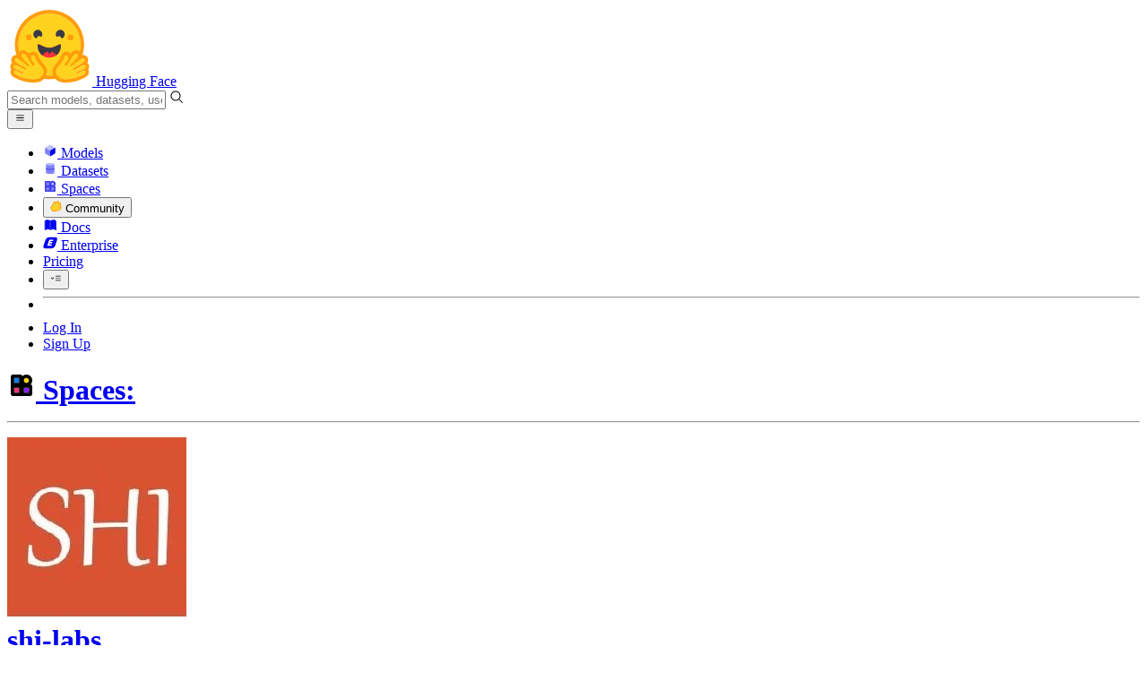

--- FILE ---
content_type: text/html; charset=utf-8
request_url: https://huggingface.co/spaces/shi-labs/FcF-Inpainting/blob/main/.DS_Store
body_size: 53032
content:
<!doctype html>
<html class="">
	<head>
		<meta charset="utf-8" />

		<meta name="viewport" content="width=device-width, initial-scale=1.0, user-scalable=no" />

		<meta name="description" content="We’re on a journey to advance and democratize artificial intelligence through open source and open science." />

		<meta property="fb:app_id" content="1321688464574422" />

		<meta name="twitter:card" content="summary_large_image" />

		<meta name="twitter:site" content="@huggingface" />

		<meta name="twitter:image" content="https://cdn-thumbnails.huggingface.co/social-thumbnails/spaces/shi-labs/FcF-Inpainting.png" />

		<meta property="og:title" content=".DS_Store · shi-labs/FcF-Inpainting at main" />

		<meta property="og:description" content="We’re on a journey to advance and democratize artificial intelligence through open source and open science." />

		<meta property="og:type" content="website" />

		<meta property="og:url" content="https://huggingface.co/spaces/shi-labs/FcF-Inpainting/blob/main/.DS_Store" />

		<meta property="og:image" content="https://cdn-thumbnails.huggingface.co/social-thumbnails/spaces/shi-labs/FcF-Inpainting.png" />

		<link rel="stylesheet" href="/front/build/kube-c5245be/style.css" />

		<link rel="preconnect" href="https://fonts.gstatic.com" />

		<link
			href="https://fonts.googleapis.com/css2?family=Source+Sans+Pro:ital,wght@0,200;0,300;0,400;0,600;0,700;1,200;1,300;1,400;1,600;1,700&display=swap"
			rel="stylesheet"
		/>

		<link
			href="https://fonts.googleapis.com/css2?family=IBM+Plex+Mono:wght@400;600;700&display=swap"
			rel="stylesheet"
		/>

		<link
			rel="preload"
			href="https://cdnjs.cloudflare.com/ajax/libs/KaTeX/0.12.0/katex.min.css"
			as="style"
			onload="this.onload=null;this.rel='stylesheet'"
		/>

		<noscript>
			<link rel="stylesheet" href="https://cdnjs.cloudflare.com/ajax/libs/KaTeX/0.12.0/katex.min.css" />
		</noscript>
		<script>const guestTheme = document.cookie.match(/theme=(\w+)/)?.[1]; document.documentElement.classList.toggle('dark', guestTheme === 'dark' || ( (!guestTheme || guestTheme === 'system') && window.matchMedia('(prefers-color-scheme: dark)').matches));</script>
<link rel="canonical" href="https://huggingface.co/spaces/shi-labs/FcF-Inpainting/blob/main/.DS_Store">  
		<title>.DS_Store · shi-labs/FcF-Inpainting at main</title>

		<script defer src="/js/script.js"></script>

		<script>
			(window.plausible =
				window.plausible ||
				function () {
					(plausible.q = plausible.q || []).push(arguments);
				}),
				(plausible.init =
					plausible.init ||
					function (i) {
						plausible.o = i || {};
					});
			plausible.init({
				customProperties: {
					loggedIn: "false",
				},
				endpoint: "/api/event",
			});
		</script>

		<script>
			window.hubConfig = {"features":{"signupDisabled":false},"sshGitUrl":"git@hf.co","moonHttpUrl":"https:\/\/huggingface.co","captchaApiKey":"bd5f2066-93dc-4bdd-a64b-a24646ca3859","datasetViewerPublicUrl":"https:\/\/datasets-server.huggingface.co","stripePublicKey":"pk_live_x2tdjFXBCvXo2FFmMybezpeM00J6gPCAAc","environment":"production","userAgent":"HuggingFace (production)","spacesIframeDomain":"hf.space","spacesApiUrl":"https:\/\/api.hf.space","docSearchKey":"ece5e02e57300e17d152c08056145326e90c4bff3dd07d7d1ae40cf1c8d39cb6","logoDev":{"apiUrl":"https:\/\/img.logo.dev\/","apiKey":"pk_UHS2HZOeRnaSOdDp7jbd5w"}};
			window.requestId = "Root=1-696f0c58-53097fd06f4dbb124a066b21";
		</script>
		<script type="text/javascript" src="https://de5282c3ca0c.edge.sdk.awswaf.com/de5282c3ca0c/526cf06acb0d/challenge.js" defer></script> 
	</head>
	<body class="flex flex-col min-h-dvh bg-white dark:bg-gray-950 text-black ViewerBlobPage">
		<div class="flex min-h-dvh flex-col"><div class="SVELTE_HYDRATER contents" data-target="DeviceProvider" data-props="{}"></div>
	<div class="SVELTE_HYDRATER contents" data-target="SystemThemeMonitor" data-props="{&quot;isLoggedIn&quot;:false}"></div>

	<div class="SVELTE_HYDRATER contents" data-target="MainHeader" data-props="{&quot;classNames&quot;:&quot;&quot;,&quot;isWide&quot;:false,&quot;isZh&quot;:false,&quot;isPro&quot;:false}"><header class="border-b border-gray-100 "><div class="w-full px-4 container flex h-16 items-center"><div class="flex flex-1 items-center"><a class="mr-5 flex flex-none items-center lg:mr-6" href="/"><img alt="Hugging Face's logo" class="w-7 md:mr-2" src="/front/assets/huggingface_logo-noborder.svg">
				<span class="hidden whitespace-nowrap text-lg font-bold md:block">Hugging Face</span></a>
			<div class="relative flex-1 lg:max-w-sm mr-2 sm:mr-4 md:mr-3 xl:mr-6"><input autocomplete="off" class="w-full dark:bg-gray-950 pl-8 form-input-alt h-9 pr-3 focus:shadow-xl " name="" placeholder="Search models, datasets, users..."   spellcheck="false" type="text" value="">
	<svg class="absolute left-2.5 text-gray-400 top-1/2 transform -translate-y-1/2" xmlns="http://www.w3.org/2000/svg" xmlns:xlink="http://www.w3.org/1999/xlink" aria-hidden="true" focusable="false" role="img" width="1em" height="1em" preserveAspectRatio="xMidYMid meet" viewBox="0 0 32 32"><path d="M30 28.59L22.45 21A11 11 0 1 0 21 22.45L28.59 30zM5 14a9 9 0 1 1 9 9a9 9 0 0 1-9-9z" fill="currentColor"></path></svg>
	</div>
			<div class="flex flex-none items-center justify-center p-0.5 place-self-stretch lg:hidden"><button class="relative z-40 flex h-6 w-8 items-center justify-center" type="button"><svg width="1em" height="1em" viewBox="0 0 10 10" class="text-xl" xmlns="http://www.w3.org/2000/svg" xmlns:xlink="http://www.w3.org/1999/xlink" aria-hidden="true" focusable="false" role="img" preserveAspectRatio="xMidYMid meet" fill="currentColor"><path fill-rule="evenodd" clip-rule="evenodd" d="M1.65039 2.9999C1.65039 2.8066 1.80709 2.6499 2.00039 2.6499H8.00039C8.19369 2.6499 8.35039 2.8066 8.35039 2.9999C8.35039 3.1932 8.19369 3.3499 8.00039 3.3499H2.00039C1.80709 3.3499 1.65039 3.1932 1.65039 2.9999ZM1.65039 4.9999C1.65039 4.8066 1.80709 4.6499 2.00039 4.6499H8.00039C8.19369 4.6499 8.35039 4.8066 8.35039 4.9999C8.35039 5.1932 8.19369 5.3499 8.00039 5.3499H2.00039C1.80709 5.3499 1.65039 5.1932 1.65039 4.9999ZM2.00039 6.6499C1.80709 6.6499 1.65039 6.8066 1.65039 6.9999C1.65039 7.1932 1.80709 7.3499 2.00039 7.3499H8.00039C8.19369 7.3499 8.35039 7.1932 8.35039 6.9999C8.35039 6.8066 8.19369 6.6499 8.00039 6.6499H2.00039Z"></path></svg>
		</button>

	</div></div>
		<nav aria-label="Main" class="ml-auto hidden lg:block"><ul class="flex items-center gap-x-1 2xl:gap-x-2"><li class="hover:text-indigo-700"><a class="group flex items-center px-2 py-0.5 dark:text-gray-300 dark:hover:text-gray-100" href="/models"><svg class="mr-1.5 text-gray-400 group-hover:text-indigo-500" style="" xmlns="http://www.w3.org/2000/svg" xmlns:xlink="http://www.w3.org/1999/xlink" aria-hidden="true" focusable="false" role="img" width="1em" height="1em" preserveAspectRatio="xMidYMid meet" viewBox="0 0 24 24"><path class="uim-quaternary" d="M20.23 7.24L12 12L3.77 7.24a1.98 1.98 0 0 1 .7-.71L11 2.76c.62-.35 1.38-.35 2 0l6.53 3.77c.29.173.531.418.7.71z" opacity=".25" fill="currentColor"></path><path class="uim-tertiary" d="M12 12v9.5a2.09 2.09 0 0 1-.91-.21L4.5 17.48a2.003 2.003 0 0 1-1-1.73v-7.5a2.06 2.06 0 0 1 .27-1.01L12 12z" opacity=".5" fill="currentColor"></path><path class="uim-primary" d="M20.5 8.25v7.5a2.003 2.003 0 0 1-1 1.73l-6.62 3.82c-.275.13-.576.198-.88.2V12l8.23-4.76c.175.308.268.656.27 1.01z" fill="currentColor"></path></svg>
						Models</a>
				</li><li class="hover:text-red-700"><a class="group flex items-center px-2 py-0.5 dark:text-gray-300 dark:hover:text-gray-100" href="/datasets"><svg class="mr-1.5 text-gray-400 group-hover:text-red-500" style="" xmlns="http://www.w3.org/2000/svg" xmlns:xlink="http://www.w3.org/1999/xlink" aria-hidden="true" focusable="false" role="img" width="1em" height="1em" preserveAspectRatio="xMidYMid meet" viewBox="0 0 25 25"><ellipse cx="12.5" cy="5" fill="currentColor" fill-opacity="0.25" rx="7.5" ry="2"></ellipse><path d="M12.5 15C16.6421 15 20 14.1046 20 13V20C20 21.1046 16.6421 22 12.5 22C8.35786 22 5 21.1046 5 20V13C5 14.1046 8.35786 15 12.5 15Z" fill="currentColor" opacity="0.5"></path><path d="M12.5 7C16.6421 7 20 6.10457 20 5V11.5C20 12.6046 16.6421 13.5 12.5 13.5C8.35786 13.5 5 12.6046 5 11.5V5C5 6.10457 8.35786 7 12.5 7Z" fill="currentColor" opacity="0.5"></path><path d="M5.23628 12C5.08204 12.1598 5 12.8273 5 13C5 14.1046 8.35786 15 12.5 15C16.6421 15 20 14.1046 20 13C20 12.8273 19.918 12.1598 19.7637 12C18.9311 12.8626 15.9947 13.5 12.5 13.5C9.0053 13.5 6.06886 12.8626 5.23628 12Z" fill="currentColor"></path></svg>
						Datasets</a>
				</li><li class="hover:text-blue-700"><a class="group flex items-center px-2 py-0.5 dark:text-gray-300 dark:hover:text-gray-100" href="/spaces"><svg class="mr-1.5 text-gray-400 group-hover:text-blue-500" xmlns="http://www.w3.org/2000/svg" xmlns:xlink="http://www.w3.org/1999/xlink" aria-hidden="true" focusable="false" role="img" width="1em" height="1em" viewBox="0 0 25 25"><path opacity=".5" d="M6.016 14.674v4.31h4.31v-4.31h-4.31ZM14.674 14.674v4.31h4.31v-4.31h-4.31ZM6.016 6.016v4.31h4.31v-4.31h-4.31Z" fill="currentColor"></path><path opacity=".75" fill-rule="evenodd" clip-rule="evenodd" d="M3 4.914C3 3.857 3.857 3 4.914 3h6.514c.884 0 1.628.6 1.848 1.414a5.171 5.171 0 0 1 7.31 7.31c.815.22 1.414.964 1.414 1.848v6.514A1.914 1.914 0 0 1 20.086 22H4.914A1.914 1.914 0 0 1 3 20.086V4.914Zm3.016 1.102v4.31h4.31v-4.31h-4.31Zm0 12.968v-4.31h4.31v4.31h-4.31Zm8.658 0v-4.31h4.31v4.31h-4.31Zm0-10.813a2.155 2.155 0 1 1 4.31 0 2.155 2.155 0 0 1-4.31 0Z" fill="currentColor"></path><path opacity=".25" d="M16.829 6.016a2.155 2.155 0 1 0 0 4.31 2.155 2.155 0 0 0 0-4.31Z" fill="currentColor"></path></svg>
						Spaces</a>
				</li><li class="max-xl:hidden relative"><div class="relative ">
	<button class="group flex items-center px-2 py-0.5 dark:text-gray-300 hover:text-yellow-700 dark:hover:text-gray-100 " type="button">
		<svg class="mr-1.5 mr-1.5 text-gray-400 text-yellow-500! group-hover:text-yellow-500" xmlns="http://www.w3.org/2000/svg" xmlns:xlink="http://www.w3.org/1999/xlink" aria-hidden="true" focusable="false" role="img" width="1em" height="1em" preserveAspectRatio="xMidYMid meet" viewBox="0 0 32 32"><path d="M20.6081 3C21.7684 3 22.8053 3.49196 23.5284 4.38415C23.9756 4.93678 24.4428 5.82749 24.4808 7.16133C24.9674 7.01707 25.4353 6.93643 25.8725 6.93643C26.9833 6.93643 27.9865 7.37587 28.696 8.17411C29.6075 9.19872 30.0124 10.4579 29.8361 11.7177C29.7523 12.3177 29.5581 12.8555 29.2678 13.3534C29.8798 13.8646 30.3306 14.5763 30.5485 15.4322C30.719 16.1032 30.8939 17.5006 29.9808 18.9403C30.0389 19.0342 30.0934 19.1319 30.1442 19.2318C30.6932 20.3074 30.7283 21.5229 30.2439 22.6548C29.5093 24.3704 27.6841 25.7219 24.1397 27.1727C21.9347 28.0753 19.9174 28.6523 19.8994 28.6575C16.9842 29.4379 14.3477 29.8345 12.0653 29.8345C7.87017 29.8345 4.8668 28.508 3.13831 25.8921C0.356375 21.6797 0.754104 17.8269 4.35369 14.1131C6.34591 12.058 7.67023 9.02782 7.94613 8.36275C8.50224 6.39343 9.97271 4.20438 12.4172 4.20438H12.4179C12.6236 4.20438 12.8314 4.2214 13.0364 4.25468C14.107 4.42854 15.0428 5.06476 15.7115 6.02205C16.4331 5.09583 17.134 4.359 17.7682 3.94323C18.7242 3.31737 19.6794 3 20.6081 3ZM20.6081 5.95917C20.2427 5.95917 19.7963 6.1197 19.3039 6.44225C17.7754 7.44319 14.8258 12.6772 13.7458 14.7131C13.3839 15.3952 12.7655 15.6837 12.2086 15.6837C11.1036 15.6837 10.2408 14.5497 12.1076 13.1085C14.9146 10.9402 13.9299 7.39584 12.5898 7.1776C12.5311 7.16799 12.4731 7.16355 12.4172 7.16355C11.1989 7.16355 10.6615 9.33114 10.6615 9.33114C10.6615 9.33114 9.0863 13.4148 6.38031 16.206C3.67434 18.998 3.5346 21.2388 5.50675 24.2246C6.85185 26.2606 9.42666 26.8753 12.0653 26.8753C14.8021 26.8753 17.6077 26.2139 19.1799 25.793C19.2574 25.7723 28.8193 22.984 27.6081 20.6107C27.4046 20.212 27.0693 20.0522 26.6471 20.0522C24.9416 20.0522 21.8393 22.6726 20.5057 22.6726C20.2076 22.6726 19.9976 22.5416 19.9116 22.222C19.3433 20.1173 28.552 19.2325 27.7758 16.1839C27.639 15.6445 27.2677 15.4256 26.746 15.4263C24.4923 15.4263 19.4358 19.5181 18.3759 19.5181C18.2949 19.5181 18.2368 19.4937 18.2053 19.4419C17.6743 18.557 17.9653 17.9394 21.7082 15.6009C25.4511 13.2617 28.0783 11.8545 26.5841 10.1752C26.4121 9.98141 26.1684 9.8956 25.8725 9.8956C23.6001 9.89634 18.2311 14.9403 18.2311 14.9403C18.2311 14.9403 16.7821 16.496 15.9057 16.496C15.7043 16.496 15.533 16.4139 15.4169 16.2112C14.7956 15.1296 21.1879 10.1286 21.5484 8.06535C21.7928 6.66715 21.3771 5.95917 20.6081 5.95917Z" fill="#FF9D00"></path><path d="M5.50686 24.2246C3.53472 21.2387 3.67446 18.9979 6.38043 16.206C9.08641 13.4147 10.6615 9.33111 10.6615 9.33111C10.6615 9.33111 11.2499 6.95933 12.59 7.17757C13.93 7.39581 14.9139 10.9401 12.1069 13.1084C9.29997 15.276 12.6659 16.7489 13.7459 14.713C14.8258 12.6772 17.7747 7.44316 19.304 6.44221C20.8326 5.44128 21.9089 6.00204 21.5484 8.06532C21.188 10.1286 14.795 15.1295 15.4171 16.2118C16.0391 17.2934 18.2312 14.9402 18.2312 14.9402C18.2312 14.9402 25.0907 8.49588 26.5842 10.1752C28.0776 11.8545 25.4512 13.2616 21.7082 15.6008C17.9646 17.9393 17.6744 18.557 18.2054 19.4418C18.7372 20.3266 26.9998 13.1351 27.7759 16.1838C28.5513 19.2324 19.3434 20.1173 19.9117 22.2219C20.48 24.3274 26.3979 18.2382 27.6082 20.6107C28.8193 22.9839 19.2574 25.7722 19.18 25.7929C16.0914 26.62 8.24723 28.3726 5.50686 24.2246Z" fill="#FFD21E"></path></svg>
			Community
		</button>
	
	
	</div>
				</li><li class="hover:text-yellow-700"><a class="group flex items-center px-2 py-0.5 dark:text-gray-300 dark:hover:text-gray-100" href="/docs"><svg xmlns="http://www.w3.org/2000/svg" xmlns:xlink="http://www.w3.org/1999/xlink" aria-hidden="true" role="img" class="mr-1.5 text-gray-400 group-hover:text-yellow-500" width="1em" height="1em" preserveAspectRatio="xMidYMid meet" viewBox="0 0 16 16"><path d="m2.28 3.7-.3.16a.67.67 0 0 0-.34.58v8.73l.01.04.02.07.01.04.03.06.02.04.02.03.04.06.05.05.04.04.06.04.06.04.08.04.08.02h.05l.07.02h.11l.04-.01.07-.02.03-.01.07-.03.22-.12a5.33 5.33 0 0 1 5.15.1.67.67 0 0 0 .66 0 5.33 5.33 0 0 1 5.33 0 .67.67 0 0 0 1-.58V4.36a.67.67 0 0 0-.34-.5l-.3-.17v7.78a.63.63 0 0 1-.87.59 4.9 4.9 0 0 0-4.35.35l-.65.39a.29.29 0 0 1-.15.04.29.29 0 0 1-.16-.04l-.65-.4a4.9 4.9 0 0 0-4.34-.34.63.63 0 0 1-.87-.59V3.7Z" fill="currentColor" class="dark:opacity-40"></path><path fill-rule="evenodd" clip-rule="evenodd" d="M8 3.1a5.99 5.99 0 0 0-5.3-.43.66.66 0 0 0-.42.62v8.18c0 .45.46.76.87.59a4.9 4.9 0 0 1 4.34.35l.65.39c.05.03.1.04.16.04.05 0 .1-.01.15-.04l.65-.4a4.9 4.9 0 0 1 4.35-.34.63.63 0 0 0 .86-.59V3.3a.67.67 0 0 0-.41-.62 5.99 5.99 0 0 0-5.3.43l-.3.17L8 3.1Zm.73 1.87a.43.43 0 1 0-.86 0v5.48a.43.43 0 0 0 .86 0V4.97Z" fill="currentColor" class="opacity-40 dark:opacity-100"></path><path d="M8.73 4.97a.43.43 0 1 0-.86 0v5.48a.43.43 0 1 0 .86 0V4.96Z" fill="currentColor" class="dark:opacity-40"></path></svg>
						Docs</a>
				</li><li class="hover:text-black dark:hover:text-white max-2xl:hidden"><a class="group flex items-center px-2 py-0.5 dark:text-gray-300 dark:hover:text-gray-100" href="/enterprise"><svg class="mr-1.5 text-gray-400 group-hover:text-black dark:group-hover:text-white" xmlns="http://www.w3.org/2000/svg" fill="none" aria-hidden="true" focusable="false" role="img" width="1em" height="1em" preserveAspectRatio="xMidYMid meet" viewBox="0 0 12 12"><path fill-rule="evenodd" clip-rule="evenodd" d="M4.9 1.35a3.16 3.16 0 0 0-2.8 2.07L.37 8.58C0 9.71.7 10.65 1.86 10.65H7.3a3.2 3.2 0 0 0 2.84-2.07l1.67-5.16c.36-1.13-.3-2.07-1.46-2.07H4.91Zm.4 2.07L3.57 8.47h3.57l.36-1.12H5.4l.28-.91h1.75l.4-1.1H6.07l.3-.83h2l.36-1.1H5.27h.04Z" fill="currentColor"></path></svg>
						Enterprise</a>
				</li>

		<li><a class="group flex items-center px-2 py-0.5 dark:text-gray-300 dark:hover:text-gray-100" href="/pricing">Pricing
			</a></li>

		<li><div class="relative group">
	<button class="px-2 py-0.5 hover:text-gray-500 dark:hover:text-gray-600 flex items-center " type="button">
		<svg class=" text-gray-500 w-5 group-hover:text-gray-400 dark:text-gray-300 dark:group-hover:text-gray-100" xmlns="http://www.w3.org/2000/svg" xmlns:xlink="http://www.w3.org/1999/xlink" aria-hidden="true" focusable="false" role="img" width="1em" height="1em" viewBox="0 0 32 18" preserveAspectRatio="xMidYMid meet"><path fill-rule="evenodd" clip-rule="evenodd" d="M14.4504 3.30221C14.4504 2.836 14.8284 2.45807 15.2946 2.45807H28.4933C28.9595 2.45807 29.3374 2.836 29.3374 3.30221C29.3374 3.76842 28.9595 4.14635 28.4933 4.14635H15.2946C14.8284 4.14635 14.4504 3.76842 14.4504 3.30221Z" fill="currentColor"></path><path fill-rule="evenodd" clip-rule="evenodd" d="M14.4504 9.00002C14.4504 8.53382 14.8284 8.15588 15.2946 8.15588H28.4933C28.9595 8.15588 29.3374 8.53382 29.3374 9.00002C29.3374 9.46623 28.9595 9.84417 28.4933 9.84417H15.2946C14.8284 9.84417 14.4504 9.46623 14.4504 9.00002Z" fill="currentColor"></path><path fill-rule="evenodd" clip-rule="evenodd" d="M14.4504 14.6978C14.4504 14.2316 14.8284 13.8537 15.2946 13.8537H28.4933C28.9595 13.8537 29.3374 14.2316 29.3374 14.6978C29.3374 15.164 28.9595 15.542 28.4933 15.542H15.2946C14.8284 15.542 14.4504 15.164 14.4504 14.6978Z" fill="currentColor"></path><path fill-rule="evenodd" clip-rule="evenodd" d="M1.94549 6.87377C2.27514 6.54411 2.80962 6.54411 3.13928 6.87377L6.23458 9.96907L9.32988 6.87377C9.65954 6.54411 10.194 6.54411 10.5237 6.87377C10.8533 7.20343 10.8533 7.73791 10.5237 8.06756L6.23458 12.3567L1.94549 8.06756C1.61583 7.73791 1.61583 7.20343 1.94549 6.87377Z" fill="currentColor"></path></svg>
			
		</button>
	
	
	</div></li>
		<li><hr class="h-5 w-0.5 border-none bg-gray-100 dark:bg-gray-800"></li>
		<li><a class="block cursor-pointer whitespace-nowrap px-2 py-0.5 hover:text-gray-500 dark:text-gray-300 dark:hover:text-gray-100" href="/login">Log In
				</a></li>
			<li><a class="whitespace-nowrap rounded-full border border-transparent bg-gray-900 px-3 py-1 leading-none text-white hover:border-black hover:bg-white hover:text-black" href="/join">Sign Up
					</a></li></ul></nav></div></header></div>
	
	
	
	<div class="SVELTE_HYDRATER contents" data-target="SSOBanner" data-props="{}"></div>
	

	<main class="flex flex-1 flex-col"><div class="SVELTE_HYDRATER contents" data-target="SpaceHeader" data-props="{&quot;activeTab&quot;:&quot;files&quot;,&quot;author&quot;:{&quot;_id&quot;:&quot;62675f8cdacab364889b6ca7&quot;,&quot;avatarUrl&quot;:&quot;https://cdn-avatars.huggingface.co/v1/production/uploads/1650941798672-61e1188afc27c0f5e3641eb3.jpeg&quot;,&quot;fullname&quot;:&quot;SHI Labs&quot;,&quot;name&quot;:&quot;shi-labs&quot;,&quot;type&quot;:&quot;org&quot;,&quot;isHf&quot;:false,&quot;isHfAdmin&quot;:false,&quot;isMod&quot;:false,&quot;isEnterprise&quot;:false,&quot;followerCount&quot;:90,&quot;isUserFollowing&quot;:false},&quot;canDisable&quot;:false,&quot;canReadRepoSettings&quot;:false,&quot;canWriteRepoSettings&quot;:false,&quot;discussionsStats&quot;:{&quot;closed&quot;:3,&quot;open&quot;:1,&quot;total&quot;:4},&quot;query&quot;:{},&quot;space&quot;:{&quot;author&quot;:&quot;shi-labs&quot;,&quot;colorFrom&quot;:&quot;blue&quot;,&quot;colorTo&quot;:&quot;purple&quot;,&quot;cardData&quot;:{&quot;title&quot;:&quot;FcF-Inpainting&quot;,&quot;emoji&quot;:&quot;🪄 ✨ ✨&quot;,&quot;colorFrom&quot;:&quot;blue&quot;,&quot;colorTo&quot;:&quot;purple&quot;,&quot;sdk&quot;:&quot;streamlit&quot;,&quot;sdk_version&quot;:&quot;1.10.0&quot;,&quot;app_file&quot;:&quot;app.py&quot;,&quot;pinned&quot;:false,&quot;license&quot;:&quot;apache-2.0&quot;,&quot;python_version&quot;:&quot;3.7.11&quot;},&quot;createdAt&quot;:&quot;2022-04-17T21:33:38.000Z&quot;,&quot;emoji&quot;:&quot;🪄 ✨ ✨&quot;,&quot;discussionsDisabled&quot;:false,&quot;discussionsSorting&quot;:&quot;recently-created&quot;,&quot;duplicationDisabled&quot;:false,&quot;id&quot;:&quot;shi-labs/FcF-Inpainting&quot;,&quot;isLikedByUser&quot;:false,&quot;lastModified&quot;:&quot;2022-08-12T03:27:49.000Z&quot;,&quot;likes&quot;:6,&quot;pinned&quot;:false,&quot;private&quot;:false,&quot;gated&quot;:false,&quot;repoType&quot;:&quot;space&quot;,&quot;subdomain&quot;:&quot;shi-labs-fcf-inpainting&quot;,&quot;sdk&quot;:&quot;streamlit&quot;,&quot;sdkVersion&quot;:&quot;1.10.0&quot;,&quot;title&quot;:&quot;FcF-Inpainting&quot;,&quot;runtime&quot;:{&quot;stage&quot;:&quot;RUNTIME_ERROR&quot;,&quot;hardware&quot;:{&quot;current&quot;:null,&quot;requested&quot;:&quot;cpu-basic&quot;},&quot;storage&quot;:null,&quot;gcTimeout&quot;:86400,&quot;errorMessage&quot;:&quot;Memory limit exceeded (16Gi)&quot;,&quot;replicas&quot;:{&quot;requested&quot;:1},&quot;devMode&quot;:false,&quot;domains&quot;:[{&quot;domain&quot;:&quot;shi-labs-fcf-inpainting.hf.space&quot;,&quot;stage&quot;:&quot;READY&quot;}]},&quot;iframe&quot;:{&quot;embedSrc&quot;:&quot;https://shi-labs-fcf-inpainting.hf.space&quot;,&quot;src&quot;:&quot;https://shi-labs-fcf-inpainting.hf.space&quot;},&quot;secrets&quot;:[],&quot;variables&quot;:[],&quot;sse&quot;:{&quot;status&quot;:{&quot;url&quot;:&quot;https://huggingface.co/api/spaces/shi-labs/FcF-Inpainting/events&quot;},&quot;liveMetrics&quot;:{&quot;url&quot;:&quot;https://huggingface.co/api/spaces/shi-labs/FcF-Inpainting/metrics&quot;}},&quot;linkedModels&quot;:[],&quot;linkedDatasets&quot;:[],&quot;linkedCollections&quot;:[{&quot;id&quot;:&quot;6694813710022d082dfd1fdb&quot;,&quot;slug&quot;:&quot;shi-labs/creative-ai-6694813710022d082dfd1fdb&quot;,&quot;title&quot;:&quot;Creative AI&quot;,&quot;description&quot;:&quot;Generative AI for visual creativity&quot;,&quot;lastUpdated&quot;:&quot;2025-12-19T13:11:35.004Z&quot;,&quot;numberItems&quot;:22,&quot;owner&quot;:{&quot;_id&quot;:&quot;62675f8cdacab364889b6ca7&quot;,&quot;avatarUrl&quot;:&quot;https://cdn-avatars.huggingface.co/v1/production/uploads/1650941798672-61e1188afc27c0f5e3641eb3.jpeg&quot;,&quot;fullname&quot;:&quot;SHI Labs&quot;,&quot;name&quot;:&quot;shi-labs&quot;,&quot;type&quot;:&quot;org&quot;,&quot;isHf&quot;:false,&quot;isHfAdmin&quot;:false,&quot;isMod&quot;:false,&quot;isEnterprise&quot;:false,&quot;followerCount&quot;:90,&quot;isUserFollowing&quot;:false},&quot;theme&quot;:&quot;pink&quot;,&quot;shareUrl&quot;:&quot;https://hf.co/collections/shi-labs/creative-ai&quot;,&quot;upvotes&quot;:1,&quot;isUpvotedByUser&quot;:false}],&quot;sha&quot;:&quot;ff72a83f6e5f96e41689d664e1994405f8e325da&quot;,&quot;hasBlockedOids&quot;:false,&quot;region&quot;:&quot;us&quot;,&quot;tags&quot;:[&quot;streamlit&quot;,&quot;region:us&quot;]},&quot;sessionUuid&quot;:&quot;QbZAfhOntYh4XEcqeTjTw&quot;}">

<header class="bg-linear-to-t border-b border-gray-100 pt-4 xl:pt-0 from-gray-50-to-white via-white dark:via-gray-950"><div class="container relative flex flex-col xl:flex-row"><h1 class="flex flex-wrap items-center max-md:leading-tight gap-y-1 text-lg xl:flex-none"><a href="/spaces" class="group flex items-center"><svg class="sm:mr-1 false text-gray-400" xmlns="http://www.w3.org/2000/svg" xmlns:xlink="http://www.w3.org/1999/xlink" aria-hidden="true" focusable="false" role="img" width="1em" height="1em" preserveAspectRatio="xMidYMid meet" viewBox="0 0 32 32"><path d="M7.80914 18.7462V24.1907H13.2536V18.7462H7.80914Z" fill="#FF3270"></path><path d="M18.7458 18.7462V24.1907H24.1903V18.7462H18.7458Z" fill="#861FFF"></path><path d="M7.80914 7.80982V13.2543H13.2536V7.80982H7.80914Z" fill="#097EFF"></path><path fill-rule="evenodd" clip-rule="evenodd" d="M4 6.41775C4 5.08246 5.08246 4 6.41775 4H14.6457C15.7626 4 16.7026 4.75724 16.9802 5.78629C18.1505 4.67902 19.7302 4 21.4685 4C25.0758 4 28.0003 6.92436 28.0003 10.5317C28.0003 12.27 27.3212 13.8497 26.2139 15.02C27.243 15.2977 28.0003 16.2376 28.0003 17.3545V25.5824C28.0003 26.9177 26.9177 28.0003 25.5824 28.0003H17.0635H14.9367H6.41775C5.08246 28.0003 4 26.9177 4 25.5824V15.1587V14.9367V6.41775ZM7.80952 7.80952V13.254H13.254V7.80952H7.80952ZM7.80952 24.1907V18.7462H13.254V24.1907H7.80952ZM18.7462 24.1907V18.7462H24.1907V24.1907H18.7462ZM18.7462 10.5317C18.7462 9.0283 19.9651 7.80952 21.4685 7.80952C22.9719 7.80952 24.1907 9.0283 24.1907 10.5317C24.1907 12.0352 22.9719 13.254 21.4685 13.254C19.9651 13.254 18.7462 12.0352 18.7462 10.5317Z" fill="black"></path><path d="M21.4681 7.80982C19.9647 7.80982 18.7458 9.02861 18.7458 10.5321C18.7458 12.0355 19.9647 13.2543 21.4681 13.2543C22.9715 13.2543 24.1903 12.0355 24.1903 10.5321C24.1903 9.02861 22.9715 7.80982 21.4681 7.80982Z" fill="#FFD702"></path></svg>
					<span class="mr-2.5 font-semibold text-gray-400 group-hover:text-gray-500 max-sm:hidden">Spaces:</span></a>
				<hr class="mx-1.5 h-2 translate-y-px rounded-sm border-r dark:border-gray-600 sm:hidden">
			<div class="group flex flex-none items-center"><div class="relative mr-1 flex items-center">

			

<span class="inline-block "><span class="contents"><a href="/shi-labs" class="text-gray-400 hover:text-blue-600"><div class="flex-none  "><img alt="" class="size-3.5 rounded-sm  flex-none select-none" src="https://cdn-avatars.huggingface.co/v1/production/uploads/1650941798672-61e1188afc27c0f5e3641eb3.jpeg" crossorigin="anonymous">
	</div></a></span>
	</span></div>
		

<span class="inline-block "><span class="contents"><a href="/shi-labs" class="text-gray-400 hover:text-blue-600">shi-labs</a></span>
	</span>
		<div class="mx-0.5 text-gray-300">/</div></div>

<div class="max-w-full xl:flex xl:min-w-0 xl:flex-nowrap xl:items-center xl:gap-x-1"><a class="break-words font-mono font-semibold hover:text-blue-600 text-[1.07rem] xl:truncate" href="/spaces/shi-labs/FcF-Inpainting">FcF-Inpainting</a>
	<button class="text-xs mr-3  focus:outline-hidden inline-flex cursor-pointer items-center text-sm  mx-0.5   text-gray-600 " title="Copy space name to clipboard" type="button"><svg class="" xmlns="http://www.w3.org/2000/svg" aria-hidden="true" fill="currentColor" focusable="false" role="img" width="1em" height="1em" preserveAspectRatio="xMidYMid meet" viewBox="0 0 32 32"><path d="M28,10V28H10V10H28m0-2H10a2,2,0,0,0-2,2V28a2,2,0,0,0,2,2H28a2,2,0,0,0,2-2V10a2,2,0,0,0-2-2Z" transform="translate(0)"></path><path d="M4,18H2V4A2,2,0,0,1,4,2H18V4H4Z" transform="translate(0)"></path><rect fill="none" width="32" height="32"></rect></svg>
		</button></div>
			<div class="inline-flex items-center overflow-hidden whitespace-nowrap rounded-md border bg-white text-sm leading-none text-gray-500  mr-2"><button class="relative flex items-center overflow-hidden from-red-50 to-transparent dark:from-red-900 px-1.5 py-1 hover:bg-linear-to-t focus:outline-hidden"  title="Like"><svg class="left-1.5 absolute" xmlns="http://www.w3.org/2000/svg" xmlns:xlink="http://www.w3.org/1999/xlink" aria-hidden="true" focusable="false" role="img" width="1em" height="1em" preserveAspectRatio="xMidYMid meet" viewBox="0 0 32 32" fill="currentColor"><path d="M22.45,6a5.47,5.47,0,0,1,3.91,1.64,5.7,5.7,0,0,1,0,8L16,26.13,5.64,15.64a5.7,5.7,0,0,1,0-8,5.48,5.48,0,0,1,7.82,0L16,10.24l2.53-2.58A5.44,5.44,0,0,1,22.45,6m0-2a7.47,7.47,0,0,0-5.34,2.24L16,7.36,14.89,6.24a7.49,7.49,0,0,0-10.68,0,7.72,7.72,0,0,0,0,10.82L16,29,27.79,17.06a7.72,7.72,0,0,0,0-10.82A7.49,7.49,0,0,0,22.45,4Z"></path></svg>

		
		<span class="ml-4 pl-0.5 ">like</span></button>
	<button class="focus:outline-hidden flex items-center border-l px-1.5 py-1 text-gray-400 hover:bg-gray-50 focus:bg-gray-100 dark:hover:bg-gray-900 dark:focus:bg-gray-800" title="See users who liked this repository">6</button></div>

<dialog class="shadow-alternate z-40 mx-4 my-auto h-fit select-text overflow-hidden rounded-xl bg-white max-sm:max-w-[calc(100dvw-2rem)] sm:mx-auto lg:mt-26 md:portrait:mt-30 xl:mt-30 2xl:mt-32 w-full sm:w-96 max-w-[calc(100%-4rem)] text-base ">
	<div tabindex="-1" class="outline-none focus:ring-0 focus-visible:ring-0"></div></dialog>
			
			



<span class="inline-block "><span class="contents"><div class="cursor-pointer select-none overflow-hidden font-mono text-xs shrink-0 mr-2 flex items-center rounded-lg border leading-none dark:bg-gray-900
					border-red-100
					text-red-700 dark:text-red-500"><div class="inline-flex items-center whitespace-nowrap px-2 py-[0.32rem] dark:bg-gray-900  border-red-100 bg-red-50 hover:bg-red-100/70 hover:text-red-800 dark:hover:text-red-400"><svg class="mr-1" xmlns="http://www.w3.org/2000/svg" width="1em" height="1em" viewBox="0 0 16 16"><path fill="currentColor" d="M8 2.71A5.29 5.29 0 1 0 8 13.3 5.29 5.29 0 0 0 8 2.7Zm0 9.68a4.4 4.4 0 0 1-3.4-7.16l6.17 6.17c-.78.64-1.76 1-2.77 1Zm3.4-1.62L5.23 4.6a4.4 4.4 0 0 1 6.17 6.17"></path></svg>
		Runtime error
		</div>
	</div></span>
	</span>

	


			

			

<div class="sm:hidden"><div class="relative ">
	<button class="btn px-1 py-1 text-sm translate-y-0 " type="button">
		
			<svg xmlns="http://www.w3.org/2000/svg" xmlns:xlink="http://www.w3.org/1999/xlink" aria-hidden="true" role="img" class="p-px" width="1em" height="1em" preserveAspectRatio="xMidYMid meet" viewBox="0 0 32 32"><circle cx="16" cy="7" r="3" fill="currentColor"></circle><circle cx="16" cy="16" r="3" fill="currentColor"></circle><circle cx="16" cy="25" r="3" fill="currentColor"></circle></svg>
			<svg xmlns="http://www.w3.org/2000/svg" xmlns:xlink="http://www.w3.org/1999/xlink" aria-hidden="true" focusable="false" role="img" class="absolute right-[-0.25rem] bottom-[-0.25rem]  rounded-xs bg-gray-50 p-px text-[0.85rem] text-gray-500 dark:bg-gray-925" width="1em" height="1em" preserveAspectRatio="xMidYMid meet" viewBox="0 0 12 12"><path fill="currentColor" d="M7.975 3.489a.438.438 0 0 1 0 .618L4.262 7.82a.416.416 0 0 1-.307.126.427.427 0 0 1-.311-.126.438.438 0 0 1 0-.618L7.357 3.49a.438.438 0 0 1 .618 0ZM6.427 8.132 4.88 9.675a2.17 2.17 0 0 1-3.09 0 2.188 2.188 0 0 1 0-3.09l1.542-1.548a.437.437 0 0 0-.618-.619L1.166 5.966a3.063 3.063 0 0 0 4.332 4.332L7.046 8.75a.438.438 0 0 0-.619-.618Zm4.026-7.121a3.063 3.063 0 0 0-4.332 0L4.573 2.559a.438.438 0 0 0 .618.618L6.74 1.635a2.171 2.171 0 0 1 3.09 0 2.188 2.188 0 0 1 0 3.09L8.287 6.273a.432.432 0 0 0 0 .618.421.421 0 0 0 .475.097.438.438 0 0 0 .143-.097l1.548-1.548a3.068 3.068 0 0 0 0-4.332Z"></path></svg>
		
		</button>
	
	
	</div></div>



</h1>
		

		<div class="flex flex-col-reverse gap-x-2 sm:flex-row sm:items-center sm:justify-between xl:ml-auto"><div class="-mb-px flex h-12 items-center overflow-x-auto overflow-y-hidden sm:h-[3.25rem]">
	<a class="tab-alternate" href="/spaces/shi-labs/FcF-Inpainting"><svg class="mr-1.5 text-gray-400 flex-none" style="" xmlns="http://www.w3.org/2000/svg" xmlns:xlink="http://www.w3.org/1999/xlink" aria-hidden="true" focusable="false" role="img" width="1em" height="1em" preserveAspectRatio="xMidYMid meet" viewBox="0 0 24 24"><path class="uim-quaternary" d="M20.23 7.24L12 12L3.77 7.24a1.98 1.98 0 0 1 .7-.71L11 2.76c.62-.35 1.38-.35 2 0l6.53 3.77c.29.173.531.418.7.71z" opacity=".25" fill="currentColor"></path><path class="uim-tertiary" d="M12 12v9.5a2.09 2.09 0 0 1-.91-.21L4.5 17.48a2.003 2.003 0 0 1-1-1.73v-7.5a2.06 2.06 0 0 1 .27-1.01L12 12z" opacity=".5" fill="currentColor"></path><path class="uim-primary" d="M20.5 8.25v7.5a2.003 2.003 0 0 1-1 1.73l-6.62 3.82c-.275.13-.576.198-.88.2V12l8.23-4.76c.175.308.268.656.27 1.01z" fill="currentColor"></path></svg>
	App
	

	
		</a><a class="tab-alternate active" href="/spaces/shi-labs/FcF-Inpainting/tree/main"><svg class="mr-1.5 text-gray-400 flex-none" xmlns="http://www.w3.org/2000/svg" xmlns:xlink="http://www.w3.org/1999/xlink" aria-hidden="true" focusable="false" role="img" width="1em" height="1em" preserveAspectRatio="xMidYMid meet" viewBox="0 0 24 24"><path class="uim-tertiary" d="M21 19h-8a1 1 0 0 1 0-2h8a1 1 0 0 1 0 2zm0-4h-8a1 1 0 0 1 0-2h8a1 1 0 0 1 0 2zm0-8h-8a1 1 0 0 1 0-2h8a1 1 0 0 1 0 2zm0 4h-8a1 1 0 0 1 0-2h8a1 1 0 0 1 0 2z" opacity=".5" fill="currentColor"></path><path class="uim-primary" d="M9 19a1 1 0 0 1-1-1V6a1 1 0 0 1 2 0v12a1 1 0 0 1-1 1zm-6-4.333a1 1 0 0 1-.64-1.769L3.438 12l-1.078-.898a1 1 0 0 1 1.28-1.538l2 1.667a1 1 0 0 1 0 1.538l-2 1.667a.999.999 0 0 1-.64.231z" fill="currentColor"></path></svg>
	<span class="xl:hidden">Files</span>
		<span class="hidden xl:inline">Files</span>
	

	
		</a><a class="tab-alternate" href="/spaces/shi-labs/FcF-Inpainting/discussions"><svg class="mr-1.5 text-gray-400 flex-none" xmlns="http://www.w3.org/2000/svg" xmlns:xlink="http://www.w3.org/1999/xlink" aria-hidden="true" focusable="false" role="img" width="1em" height="1em" preserveAspectRatio="xMidYMid meet" viewBox="0 0 32 32"><path d="M20.6081 3C21.7684 3 22.8053 3.49196 23.5284 4.38415C23.9756 4.93678 24.4428 5.82749 24.4808 7.16133C24.9674 7.01707 25.4353 6.93643 25.8725 6.93643C26.9833 6.93643 27.9865 7.37587 28.696 8.17411C29.6075 9.19872 30.0124 10.4579 29.8361 11.7177C29.7523 12.3177 29.5581 12.8555 29.2678 13.3534C29.8798 13.8646 30.3306 14.5763 30.5485 15.4322C30.719 16.1032 30.8939 17.5006 29.9808 18.9403C30.0389 19.0342 30.0934 19.1319 30.1442 19.2318C30.6932 20.3074 30.7283 21.5229 30.2439 22.6548C29.5093 24.3704 27.6841 25.7219 24.1397 27.1727C21.9347 28.0753 19.9174 28.6523 19.8994 28.6575C16.9842 29.4379 14.3477 29.8345 12.0653 29.8345C7.87017 29.8345 4.8668 28.508 3.13831 25.8921C0.356375 21.6797 0.754104 17.8269 4.35369 14.1131C6.34591 12.058 7.67023 9.02782 7.94613 8.36275C8.50224 6.39343 9.97271 4.20438 12.4172 4.20438H12.4179C12.6236 4.20438 12.8314 4.2214 13.0364 4.25468C14.107 4.42854 15.0428 5.06476 15.7115 6.02205C16.4331 5.09583 17.134 4.359 17.7682 3.94323C18.7242 3.31737 19.6794 3 20.6081 3ZM20.6081 5.95917C20.2427 5.95917 19.7963 6.1197 19.3039 6.44225C17.7754 7.44319 14.8258 12.6772 13.7458 14.7131C13.3839 15.3952 12.7655 15.6837 12.2086 15.6837C11.1036 15.6837 10.2408 14.5497 12.1076 13.1085C14.9146 10.9402 13.9299 7.39584 12.5898 7.1776C12.5311 7.16799 12.4731 7.16355 12.4172 7.16355C11.1989 7.16355 10.6615 9.33114 10.6615 9.33114C10.6615 9.33114 9.0863 13.4148 6.38031 16.206C3.67434 18.998 3.5346 21.2388 5.50675 24.2246C6.85185 26.2606 9.42666 26.8753 12.0653 26.8753C14.8021 26.8753 17.6077 26.2139 19.1799 25.793C19.2574 25.7723 28.8193 22.984 27.6081 20.6107C27.4046 20.212 27.0693 20.0522 26.6471 20.0522C24.9416 20.0522 21.8393 22.6726 20.5057 22.6726C20.2076 22.6726 19.9976 22.5416 19.9116 22.222C19.3433 20.1173 28.552 19.2325 27.7758 16.1839C27.639 15.6445 27.2677 15.4256 26.746 15.4263C24.4923 15.4263 19.4358 19.5181 18.3759 19.5181C18.2949 19.5181 18.2368 19.4937 18.2053 19.4419C17.6743 18.557 17.9653 17.9394 21.7082 15.6009C25.4511 13.2617 28.0783 11.8545 26.5841 10.1752C26.4121 9.98141 26.1684 9.8956 25.8725 9.8956C23.6001 9.89634 18.2311 14.9403 18.2311 14.9403C18.2311 14.9403 16.7821 16.496 15.9057 16.496C15.7043 16.496 15.533 16.4139 15.4169 16.2112C14.7956 15.1296 21.1879 10.1286 21.5484 8.06535C21.7928 6.66715 21.3771 5.95917 20.6081 5.95917Z" fill="#FF9D00"></path><path d="M5.50686 24.2246C3.53472 21.2387 3.67446 18.9979 6.38043 16.206C9.08641 13.4147 10.6615 9.33111 10.6615 9.33111C10.6615 9.33111 11.2499 6.95933 12.59 7.17757C13.93 7.39581 14.9139 10.9401 12.1069 13.1084C9.29997 15.276 12.6659 16.7489 13.7459 14.713C14.8258 12.6772 17.7747 7.44316 19.304 6.44221C20.8326 5.44128 21.9089 6.00204 21.5484 8.06532C21.188 10.1286 14.795 15.1295 15.4171 16.2118C16.0391 17.2934 18.2312 14.9402 18.2312 14.9402C18.2312 14.9402 25.0907 8.49588 26.5842 10.1752C28.0776 11.8545 25.4512 13.2616 21.7082 15.6008C17.9646 17.9393 17.6744 18.557 18.2054 19.4418C18.7372 20.3266 26.9998 13.1351 27.7759 16.1838C28.5513 19.2324 19.3434 20.1173 19.9117 22.2219C20.48 24.3274 26.3979 18.2382 27.6082 20.6107C28.8193 22.9839 19.2574 25.7722 19.18 25.7929C16.0914 26.62 8.24723 28.3726 5.50686 24.2246Z" fill="#FFD21E"></path></svg>
	Community
	<div class="ml-1.5 flex h-4 min-w-[1rem] items-center justify-center rounded px-1 text-xs leading-none shadow-sm bg-black text-white dark:bg-gray-800 dark:text-gray-200">4</div>

	
		</a></div>
		
			

<div class="hidden sm:block mt-2 lg:mt-0"><div class="relative ">
	<button class="btn px-1 py-1 text-base translate-y-px " type="button">
		
			<svg xmlns="http://www.w3.org/2000/svg" xmlns:xlink="http://www.w3.org/1999/xlink" aria-hidden="true" role="img" class="p-0.5" width="1em" height="1em" preserveAspectRatio="xMidYMid meet" viewBox="0 0 32 32"><circle cx="16" cy="7" r="3" fill="currentColor"></circle><circle cx="16" cy="16" r="3" fill="currentColor"></circle><circle cx="16" cy="25" r="3" fill="currentColor"></circle></svg>
			<svg xmlns="http://www.w3.org/2000/svg" xmlns:xlink="http://www.w3.org/1999/xlink" aria-hidden="true" focusable="false" role="img" class="absolute right-[-0.18rem] bottom-[-0.18rem]  rounded-xs bg-gray-50 p-px text-[0.85rem] text-gray-500 dark:bg-gray-925" width="1em" height="1em" preserveAspectRatio="xMidYMid meet" viewBox="0 0 12 12"><path fill="currentColor" d="M7.975 3.489a.438.438 0 0 1 0 .618L4.262 7.82a.416.416 0 0 1-.307.126.427.427 0 0 1-.311-.126.438.438 0 0 1 0-.618L7.357 3.49a.438.438 0 0 1 .618 0ZM6.427 8.132 4.88 9.675a2.17 2.17 0 0 1-3.09 0 2.188 2.188 0 0 1 0-3.09l1.542-1.548a.437.437 0 0 0-.618-.619L1.166 5.966a3.063 3.063 0 0 0 4.332 4.332L7.046 8.75a.438.438 0 0 0-.619-.618Zm4.026-7.121a3.063 3.063 0 0 0-4.332 0L4.573 2.559a.438.438 0 0 0 .618.618L6.74 1.635a2.171 2.171 0 0 1 3.09 0 2.188 2.188 0 0 1 0 3.09L8.287 6.273a.432.432 0 0 0 0 .618.421.421 0 0 0 .475.097.438.438 0 0 0 .143-.097l1.548-1.548a3.068 3.068 0 0 0 0-4.332Z"></path></svg>
		
		</button>
	
	
	</div></div>




		</div></div></header>
<dialog class="shadow-alternate z-40 mx-4 my-auto h-fit select-text overflow-hidden rounded-xl bg-white max-sm:max-w-[calc(100dvw-2rem)] sm:mx-auto lg:mt-26 md:portrait:mt-30 xl:mt-30 2xl:mt-32 w-full sm:w-96 max-w-[calc(100%-4rem)] text-base ">
	<div tabindex="-1" class="outline-none focus:ring-0 focus-visible:ring-0"></div></dialog>

<dialog class="shadow-alternate z-40 mx-4 my-auto h-fit select-text overflow-hidden rounded-xl bg-white max-sm:max-w-[calc(100dvw-2rem)] sm:mx-auto lg:mt-26 md:portrait:mt-30 xl:mt-30 2xl:mt-32 w-full lg:w-10/12 xl:w-8/12 2xl:w-7/12 max-w-[calc(100%-4rem)] lg:max-w-4xl ">
	<div tabindex="-1" class="outline-none focus:ring-0 focus-visible:ring-0"></div></dialog>

<div class="spinner-overlay fixed inset-0 z-50 flex h-full w-full items-center justify-center overflow-y-auto bg-gray-500 text-white opacity-80 hidden"><svg class="animate-spin -ml-1 mr-3 h-5 w-5 text-white" xmlns="http://www.w3.org/2000/svg" xmlns:xlink="http://www.w3.org/1999/xlink" aria-hidden="true" fill="none" focusable="false" role="img" width="1em" height="1em" preserveAspectRatio="xMidYMid meet" viewBox="0 0 24 24"><circle class="opacity-25" cx="12" cy="12" r="10" stroke="currentColor" stroke-width="4"></circle><path class="opacity-75" fill="currentColor" d="M4 12a8 8 0 018-8V0C5.373 0 0 5.373 0 12h4zm2 5.291A7.962 7.962 0 014 12H0c0 3.042 1.135 5.824 3 7.938l3-2.647z"></path></svg>
	<span>Fetching metadata from the HF Docker repository...</span></div>

<dialog class="shadow-alternate z-40 mx-4 my-auto h-fit select-text overflow-hidden rounded-xl bg-white max-sm:max-w-[calc(100dvw-2rem)] sm:mx-auto lg:mt-26 md:portrait:mt-30 xl:mt-30 2xl:mt-32 w-full lg:w-10/12 xl:w-8/12 2xl:w-7/12 max-w-[calc(100%-4rem)] lg:max-w-4xl ">
	<div tabindex="-1" class="outline-none focus:ring-0 focus-visible:ring-0"></div></dialog>



<dialog class="shadow-alternate z-40 mx-4 my-auto h-fit select-text overflow-hidden rounded-xl bg-white max-sm:max-w-[calc(100dvw-2rem)] sm:mx-auto lg:mt-26 md:portrait:mt-30 xl:mt-30 2xl:mt-32 w-full lg:w-10/12 xl:w-8/12 2xl:w-7/12 max-w-[calc(100%-4rem)] lg:max-w-4xl ">
	<div tabindex="-1" class="outline-none focus:ring-0 focus-visible:ring-0"></div></dialog>





<dialog class="shadow-alternate z-40 mx-4 my-auto h-fit select-text overflow-hidden rounded-xl bg-white max-sm:max-w-[calc(100dvw-2rem)] sm:mx-auto lg:mt-26 md:portrait:mt-30 xl:mt-30 2xl:mt-32 w-full lg:w-7/12 max-w-[calc(100%-4rem)] md:max-w-2xl max-w-md! max-h-none! m-auto!">
	<div tabindex="-1" class="outline-none focus:ring-0 focus-visible:ring-0"></div></dialog></div>
	
<div class="container relative flex flex-col md:grid md:space-y-0 w-full md:grid-cols-12  space-y-4 md:gap-6 mb-16"><section class="pt-8 border-gray-100 col-span-full"><div class="SVELTE_HYDRATER contents" data-target="ViewerHeader" data-props="{&quot;context&quot;:{&quot;repo&quot;:{&quot;name&quot;:&quot;shi-labs/FcF-Inpainting&quot;,&quot;type&quot;:&quot;space&quot;},&quot;rev&quot;:&quot;main&quot;,&quot;path&quot;:&quot;.DS_Store&quot;,&quot;subpaths&quot;:[{&quot;dir&quot;:&quot;.DS_Store&quot;}]},&quot;refs&quot;:{&quot;branches&quot;:[{&quot;name&quot;:&quot;main&quot;,&quot;ref&quot;:&quot;refs/heads/main&quot;,&quot;targetCommit&quot;:&quot;ff72a83f6e5f96e41689d664e1994405f8e325da&quot;}],&quot;tags&quot;:[],&quot;converts&quot;:[]},&quot;view&quot;:&quot;blob&quot;,&quot;isMac&quot;:true}"><header class="flex flex-wrap items-center justify-start pb-2 md:justify-end lg:flex-nowrap"><div class="grow max-md:flex max-md:w-full max-md:items-start max-md:justify-between"><div class="relative mr-4 flex min-w-0 basis-auto flex-wrap items-center gap-x-3 md:grow md:basis-full lg:basis-auto lg:flex-nowrap"><div class="relative mb-2">
	<button class="text-sm md:text-base btn w-full cursor-pointer text-sm" type="button">
		<svg class="mr-1.5 text-gray-700 dark:text-gray-400" xmlns="http://www.w3.org/2000/svg" xmlns:xlink="http://www.w3.org/1999/xlink" aria-hidden="true" focusable="false" role="img" width="1em" height="1em" preserveAspectRatio="xMidYMid meet" viewBox="0 0 24 24" style="transform: rotate(360deg);"><path d="M13 14c-3.36 0-4.46 1.35-4.82 2.24C9.25 16.7 10 17.76 10 19a3 3 0 0 1-3 3a3 3 0 0 1-3-3c0-1.31.83-2.42 2-2.83V7.83A2.99 2.99 0 0 1 4 5a3 3 0 0 1 3-3a3 3 0 0 1 3 3c0 1.31-.83 2.42-2 2.83v5.29c.88-.65 2.16-1.12 4-1.12c2.67 0 3.56-1.34 3.85-2.23A3.006 3.006 0 0 1 14 7a3 3 0 0 1 3-3a3 3 0 0 1 3 3c0 1.34-.88 2.5-2.09 2.86C17.65 11.29 16.68 14 13 14m-6 4a1 1 0 0 0-1 1a1 1 0 0 0 1 1a1 1 0 0 0 1-1a1 1 0 0 0-1-1M7 4a1 1 0 0 0-1 1a1 1 0 0 0 1 1a1 1 0 0 0 1-1a1 1 0 0 0-1-1m10 2a1 1 0 0 0-1 1a1 1 0 0 0 1 1a1 1 0 0 0 1-1a1 1 0 0 0-1-1z" fill="currentColor"></path></svg>
			main
		<svg class="-mr-1 text-gray-500 " xmlns="http://www.w3.org/2000/svg" xmlns:xlink="http://www.w3.org/1999/xlink" aria-hidden="true" role="img" width="1em" height="1em" preserveAspectRatio="xMidYMid meet" viewBox="0 0 24 24"><path d="M16.293 9.293L12 13.586L7.707 9.293l-1.414 1.414L12 16.414l5.707-5.707z" fill="currentColor"></path></svg></button>
	
	
	</div>
			<div class="relative mb-2 flex flex-wrap items-center"><a class="truncate text-gray-800 hover:underline" href="/spaces/shi-labs/FcF-Inpainting/tree/main">FcF-Inpainting</a>
				<span class="mx-1 text-gray-300">/</span>
					<span class="dark:text-gray-300">.DS_Store</span>
					<button class="text-xs ml-2 focus:outline-hidden inline-flex cursor-pointer items-center text-sm  mx-0.5   text-gray-600 " title="Copy path" type="button"><svg class="" xmlns="http://www.w3.org/2000/svg" aria-hidden="true" fill="currentColor" focusable="false" role="img" width="1em" height="1em" preserveAspectRatio="xMidYMid meet" viewBox="0 0 32 32"><path d="M28,10V28H10V10H28m0-2H10a2,2,0,0,0-2,2V28a2,2,0,0,0,2,2H28a2,2,0,0,0,2-2V10a2,2,0,0,0-2-2Z" transform="translate(0)"></path><path d="M4,18H2V4A2,2,0,0,1,4,2H18V4H4Z" transform="translate(0)"></path><rect fill="none" width="32" height="32"></rect></svg>
		</button></div>
			</div>
		</div>
	
	</header></div>
			<div class="SVELTE_HYDRATER contents" data-target="LastCommit" data-props="{&quot;commitLast&quot;:{&quot;date&quot;:&quot;2022-07-20T17:51:46.000Z&quot;,&quot;subject&quot;:&quot;Add better samples&quot;,&quot;authors&quot;:[{&quot;user&quot;:&quot;Jitesh Jain&quot;}],&quot;commit&quot;:{&quot;id&quot;:&quot;66f009e29bfb2a9af7ad84a66e6f20fa15bc3036&quot;,&quot;parentIds&quot;:[&quot;dea04139e57389acf86f651bcbfcb655cd3fc546&quot;]},&quot;title&quot;:&quot;Add better samples&quot;},&quot;repo&quot;:{&quot;name&quot;:&quot;shi-labs/FcF-Inpainting&quot;,&quot;type&quot;:&quot;space&quot;}}"><div class="from-gray-100-to-white bg-linear-to-t flex flex-wrap items-baseline gap-y-1 rounded-t-lg border border-b-0 px-3 py-2 dark:border-gray-800">
			<div class="mr-4 flex flex-none items-center truncate">Jitesh Jain
				
			</div>
		<div class="mr-4 truncate font-mono text-xs text-gray-500 hover:prose-a:underline sm:text-sm"><!-- HTML_TAG_START -->Add better samples<!-- HTML_TAG_END --></div>
		<a class="rounded-sm border bg-gray-50 px-1.5 text-sm hover:underline dark:border-gray-800 dark:bg-gray-900" href="/spaces/shi-labs/FcF-Inpainting/commit/66f009e29bfb2a9af7ad84a66e6f20fa15bc3036">66f009e</a>
		
		<time class="ml-auto hidden flex-none truncate pl-2 text-gray-500 dark:text-gray-400 lg:block" datetime="2022-07-20T17:51:46" title="Wed, 20 Jul 2022 17:51:46 GMT">over 3 years ago</time></div></div>
			<div class="relative flex flex-wrap items-center border px-3 py-1.5 text-sm text-gray-800 dark:border-gray-800 dark:bg-gray-900 ">
				<a class="group my-1 mr-4 flex items-center " download="" href="/spaces/shi-labs/FcF-Inpainting/resolve/main/.DS_Store?download=true"><span class="flex items-center group-hover:underline"><svg class="mr-1.5" xmlns="http://www.w3.org/2000/svg" xmlns:xlink="http://www.w3.org/1999/xlink" aria-hidden="true" focusable="false" role="img" width="1em" height="1em" viewBox="0 0 32 32"><path fill="currentColor" d="M26 24v4H6v-4H4v4a2 2 0 0 0 2 2h20a2 2 0 0 0 2-2v-4zm0-10l-1.41-1.41L17 20.17V2h-2v18.17l-7.59-7.58L6 14l10 10l10-10z"></path></svg>
								download</span>
							
						</a><div class="SVELTE_HYDRATER contents" data-target="CopyButton" data-props="{&quot;value&quot;:&quot;https://huggingface.co/spaces/shi-labs/FcF-Inpainting/resolve/main/.DS_Store&quot;,&quot;style&quot;:&quot;blank&quot;,&quot;label&quot;:&quot;Copy download link&quot;,&quot;classNames&quot;:&quot;my-1 mr-4 flex items-center no-underline hover:underline&quot;}"><button class="my-1 mr-4 flex items-center no-underline hover:underline       " title="Copy download link" type="button"><svg class="" xmlns="http://www.w3.org/2000/svg" aria-hidden="true" fill="currentColor" focusable="false" role="img" width="1em" height="1em" preserveAspectRatio="xMidYMid meet" viewBox="0 0 32 32"><path d="M28,10V28H10V10H28m0-2H10a2,2,0,0,0-2,2V28a2,2,0,0,0,2,2H28a2,2,0,0,0,2-2V10a2,2,0,0,0-2-2Z" transform="translate(0)"></path><path d="M4,18H2V4A2,2,0,0,1,4,2H18V4H4Z" transform="translate(0)"></path><rect fill="none" width="32" height="32"></rect></svg>
		<span class="ml-1.5 ">Copy download link</span></button></div><a class="group my-1 mr-4 flex items-center " href="/spaces/shi-labs/FcF-Inpainting/commits/main/.DS_Store"><span class="flex items-center group-hover:underline"><svg class="mr-1.5" xmlns="http://www.w3.org/2000/svg" xmlns:xlink="http://www.w3.org/1999/xlink" aria-hidden="true" focusable="false" role="img" width="1em" height="1em" preserveAspectRatio="xMidYMid meet" viewBox="0 0 32 32" style="transform: rotate(360deg);"><path d="M16 4C9.383 4 4 9.383 4 16s5.383 12 12 12s12-5.383 12-12S22.617 4 16 4zm0 2c5.535 0 10 4.465 10 10s-4.465 10-10 10S6 21.535 6 16S10.465 6 16 6zm-1 2v9h7v-2h-5V8z" fill="currentColor"></path></svg>
								history</span>
							
						</a><a class="group my-1 mr-4 flex items-center text-green-600 dark:text-green-500" href="/spaces/shi-labs/FcF-Inpainting/edit/main/.DS_Store"><span class="flex items-center group-hover:underline"><svg class="mr-1.5" xmlns="http://www.w3.org/2000/svg" xmlns:xlink="http://www.w3.org/1999/xlink" aria-hidden="true" focusable="false" role="img" width="1em" height="1em" preserveAspectRatio="xMidYMid meet" viewBox="0 0 32 32"><path d="M2 26h28v2H2z" fill="currentColor"></path><path d="M25.4 9c.8-.8.8-2 0-2.8l-3.6-3.6c-.8-.8-2-.8-2.8 0l-15 15V24h6.4l15-15zm-5-5L24 7.6l-3 3L17.4 7l3-3zM6 22v-3.6l10-10l3.6 3.6l-10 10H6z" fill="currentColor"></path></svg>
								contribute</span>
							
						</a><a class="group my-1 mr-4 flex items-center " href="/spaces/shi-labs/FcF-Inpainting/delete/main/.DS_Store"><span class="flex items-center group-hover:underline"><svg class="mr-1.5" xmlns="http://www.w3.org/2000/svg" xmlns:xlink="http://www.w3.org/1999/xlink" aria-hidden="true" focusable="false" role="img" width="1em" height="1em" preserveAspectRatio="xMidYMid meet" viewBox="0 0 32 32"><path d="M12 12h2v12h-2z" fill="currentColor"></path><path d="M18 12h2v12h-2z" fill="currentColor"></path><path d="M4 6v2h2v20a2 2 0 0 0 2 2h16a2 2 0 0 0 2-2V8h2V6zm4 22V8h16v20z" fill="currentColor"></path><path d="M12 2h8v2h-8z" fill="currentColor"></path></svg>
								delete</span>
							
						</a>

				<div class="mr-4 flex items-center"><div class="SVELTE_HYDRATER contents" data-target="ScanStatusBadge" data-props="{&quot;classNames&quot;:&quot;mr-2&quot;,&quot;scanStatus&quot;:{&quot;status&quot;:&quot;safe&quot;,&quot;protectAiScan&quot;:{&quot;status&quot;:&quot;unscanned&quot;},&quot;avScan&quot;:{&quot;status&quot;:&quot;safe&quot;,&quot;message&quot;:&quot;No security issues detected&quot;,&quot;reportLink&quot;:&quot;https://fdtn.ai/ai-supply-chain/hugging-face?utm_source=huggingface&quot;,&quot;reportLabel&quot;:&quot;Learn more at Cisco Foundation AI&quot;},&quot;pickleImportScan&quot;:{&quot;status&quot;:&quot;unscanned&quot;},&quot;virusTotalScan&quot;:{&quot;status&quot;:&quot;unscanned&quot;}},&quot;repo&quot;:{&quot;name&quot;:&quot;shi-labs/FcF-Inpainting&quot;,&quot;type&quot;:&quot;space&quot;},&quot;revision&quot;:&quot;main&quot;,&quot;filePath&quot;:&quot;.DS_Store&quot;,&quot;openByDefault&quot;:false}"><div class="sm:relative mr-2"><button class="flex h-[1.125rem] select-none items-center gap-0.5 rounded border pl-0.5 pr-0.5 text-xs leading-tight text-gray-400 hover:cursor-pointer text-gray-400 hover:border-gray-200 hover:bg-gray-50 hover:text-gray-500 dark:border-gray-800 dark:hover:bg-gray-800 dark:hover:text-gray-200 "><svg class="flex-none" width="1em" height="1em" viewBox="0 0 22 28" fill="none" xmlns="http://www.w3.org/2000/svg"><path fill-rule="evenodd" clip-rule="evenodd" d="M15.3634 10.3639C15.8486 10.8491 15.8486 11.6357 15.3634 12.1209L10.9292 16.5551C10.6058 16.8785 10.0814 16.8785 9.7579 16.5551L7.03051 13.8277C6.54532 13.3425 6.54532 12.5558 7.03051 12.0707C7.51569 11.5855 8.30234 11.5855 8.78752 12.0707L9.7579 13.041C10.0814 13.3645 10.6058 13.3645 10.9292 13.041L13.6064 10.3639C14.0916 9.8787 14.8782 9.8787 15.3634 10.3639Z" fill="currentColor"></path><path fill-rule="evenodd" clip-rule="evenodd" d="M10.6666 27.12C4.93329 25.28 0 19.2267 0 12.7867V6.52001C0 5.40001 0.693334 4.41334 1.73333 4.01334L9.73333 1.01334C10.3333 0.786673 11 0.786673 11.6 1.02667L19.6 4.02667C20.1083 4.21658 20.5465 4.55701 20.8562 5.00252C21.1659 5.44803 21.3324 5.97742 21.3333 6.52001V12.7867C21.3333 19.24 16.4 25.28 10.6666 27.12Z" fill="currentColor" fill-opacity="0.22"></path><path d="M10.0845 1.94967L10.0867 1.94881C10.4587 1.8083 10.8666 1.81036 11.2286 1.95515L11.2387 1.95919L11.2489 1.963L19.2489 4.963L19.25 4.96342C19.5677 5.08211 19.8416 5.29488 20.0351 5.57333C20.2285 5.85151 20.3326 6.18203 20.3333 6.52082C20.3333 6.52113 20.3333 6.52144 20.3333 6.52176L20.3333 12.7867C20.3333 18.6535 15.8922 24.2319 10.6666 26.0652C5.44153 24.2316 1 18.6409 1 12.7867V6.52001C1 5.82357 1.42893 5.20343 2.08883 4.94803L10.0845 1.94967Z" stroke="currentColor" stroke-opacity="0.30" stroke-width="2"></path></svg>

			<span class="mr-0.5 max-sm:hidden">Safe</span></button>

	</div></div>
						</div>

				<div class="flex items-center gap-x-3 dark:text-gray-300 sm:ml-auto"><div class="SVELTE_HYDRATER contents" data-target="LineWrapButton" data-props="{&quot;classNames&quot;:&quot;text-xs&quot;,&quot;lineSelectorClass&quot;:&quot;blob-line&quot;}">

<button class="text-xs focus:outline-hidden inline-flex cursor-pointer items-center justify-center text-sm  mx-0.5  " type="button"><svg class="opacity-40" width="1em" height="1em" viewBox="0 0 12 11" fill="none" xmlns="http://www.w3.org/2000/svg"><path d="M0.75 1.25H11.25M0.75 5H9C9.75 5 11.25 5.375 11.25 6.875C11.25 8.375 9.99975 8.75 9.375 8.75H6M6 8.75L7.5 7.25M6 8.75L7.5 10.25M0.75 8.75H3.75" stroke="currentColor" stroke-width="1.125" stroke-linecap="round" stroke-linejoin="round"></path></svg></button></div>
					8.2 kB</div></div>

			<div class="relative min-h-[100px] rounded-b-lg border border-t-0 leading-tight dark:border-gray-800 dark:bg-gray-925">
				<div class="p-4 py-8 text-center">This file contains binary data. It cannot be displayed, but you can still
							<a class="underline" href="/spaces/shi-labs/FcF-Inpainting/resolve/main/.DS_Store">download</a>
							it.
						</div>
				</div></section></div></main>

	</div>
		<script>
			 import("\/front\/build\/kube-c5245be\/index.js"); window.moonSha = "kube-c5245be\/"; window.__hf_deferred =
			{};
		</script>
		<!-- Stripe -->
		<script>
			if (["hf.co", "huggingface.co"].includes(window.location.hostname)) {
				const script = document.createElement("script");
				script.src = "https://js.stripe.com/v3/";
				script.async = true;
				document.head.appendChild(script);
			}
		</script>
	</body>
</html>


--- FILE ---
content_type: text/javascript
request_url: https://huggingface.co/front/build/kube-c5245be/LabelVerifiedCommit-DsW6t8IO.js
body_size: 567
content:
import{S as c,i as m,s as v,aq as b,d,w as h,x as g,as as k,at as p,au as w,e as u,b as _,f as N,g as C,k as S,o as q,h as L,t as y}from"./index.js";function A(r){let e=r[2]?"verified":"unverified",i;return{c(){i=y(e)},l(n){i=L(n,e)},m(n,s){_(n,i,s)},p(n,s){s&4&&e!==(e=n[2]?"verified":"unverified")&&q(i,e)},d(n){n&&d(i)}}}function E(r){let e,i,n,s;const o=r[5].default,f=b(o,r,r[4],null),a=f||A(r);return{c(){e=S("span"),a&&a.c(),this.h()},l(t){e=N(t,"SPAN",{class:!0,title:!0});var l=C(e);a&&a.l(l),l.forEach(d),this.h()},h(){u(e,"class",i=r[1]+" "+r[3]+" rounded-full border text-xs uppercase"),u(e,"title",n=r[0]||(r[2]?"verified":"unverified"))},m(t,l){_(t,e,l),a&&a.m(e,null),s=!0},p(t,[l]){f?f.p&&(!s||l&16)&&k(f,o,t,t[4],s?w(o,t[4],l,null):p(t[4]),null):a&&a.p&&(!s||l&4)&&a.p(t,s?l:-1),(!s||l&2&&i!==(i=t[1]+" "+t[3]+" rounded-full border text-xs uppercase"))&&u(e,"class",i),(!s||l&5&&n!==(n=t[0]||(t[2]?"verified":"unverified")))&&u(e,"title",n)},i(t){s||(g(a,t),s=!0)},o(t){h(a,t),s=!1},d(t){t&&d(e),a&&a.d(t)}}}function P(r,e,i){let{$$slots:n={},$$scope:s}=e,{title:o=void 0}=e,{classNames:f=""}=e,{verified:a}=e;const t=a?"text-green-500 dark:text-green-600 px-1.5 border-green-100 dark:border-green-800":"text-yellow-500 dark:text-yellow-600 px-1.5 border-yellow-100 dark:border-yellow-800";return r.$$set=l=>{"title"in l&&i(0,o=l.title),"classNames"in l&&i(1,f=l.classNames),"verified"in l&&i(2,a=l.verified),"$$scope"in l&&i(4,s=l.$$scope)},[o,f,a,t,s,n]}class j extends c{constructor(e){super(),m(this,e,P,E,v,{title:0,classNames:1,verified:2})}}export{j as L};


--- FILE ---
content_type: text/javascript
request_url: https://huggingface.co/front/build/kube-c5245be/IconScanQueued-DJK5pAY0.js
body_size: 2159
content:
import{S as C,i as y,s as E,n as x,d as o,e,b as _,c as f,a8 as c,g as n,a9 as u}from"./index.js";function L(p){let t,s,r,a;return{c(){t=u("svg"),s=u("path"),r=u("path"),a=u("path"),this.h()},l(i){t=c(i,"svg",{class:!0,width:!0,height:!0,viewBox:!0,fill:!0,xmlns:!0});var l=n(t);s=c(l,"path",{"fill-rule":!0,"clip-rule":!0,d:!0,fill:!0}),n(s).forEach(o),r=c(l,"path",{"fill-rule":!0,"clip-rule":!0,d:!0,fill:!0,"fill-opacity":!0}),n(r).forEach(o),a=c(l,"path",{d:!0,stroke:!0,"stroke-opacity":!0,"stroke-width":!0}),n(a).forEach(o),l.forEach(o),this.h()},h(){e(s,"fill-rule","evenodd"),e(s,"clip-rule","evenodd"),e(s,"d","M15.3634 10.3639C15.8486 10.8491 15.8486 11.6357 15.3634 12.1209L10.9292 16.5551C10.6058 16.8785 10.0814 16.8785 9.7579 16.5551L7.03051 13.8277C6.54532 13.3425 6.54532 12.5558 7.03051 12.0707C7.51569 11.5855 8.30234 11.5855 8.78752 12.0707L9.7579 13.041C10.0814 13.3645 10.6058 13.3645 10.9292 13.041L13.6064 10.3639C14.0916 9.8787 14.8782 9.8787 15.3634 10.3639Z"),e(s,"fill","currentColor"),e(r,"fill-rule","evenodd"),e(r,"clip-rule","evenodd"),e(r,"d","M10.6666 27.12C4.93329 25.28 0 19.2267 0 12.7867V6.52001C0 5.40001 0.693334 4.41334 1.73333 4.01334L9.73333 1.01334C10.3333 0.786673 11 0.786673 11.6 1.02667L19.6 4.02667C20.1083 4.21658 20.5465 4.55701 20.8562 5.00252C21.1659 5.44803 21.3324 5.97742 21.3333 6.52001V12.7867C21.3333 19.24 16.4 25.28 10.6666 27.12Z"),e(r,"fill","currentColor"),e(r,"fill-opacity","0.22"),e(a,"d","M10.0845 1.94967L10.0867 1.94881C10.4587 1.8083 10.8666 1.81036 11.2286 1.95515L11.2387 1.95919L11.2489 1.963L19.2489 4.963L19.25 4.96342C19.5677 5.08211 19.8416 5.29488 20.0351 5.57333C20.2285 5.85151 20.3326 6.18203 20.3333 6.52082C20.3333 6.52113 20.3333 6.52144 20.3333 6.52176L20.3333 12.7867C20.3333 18.6535 15.8922 24.2319 10.6666 26.0652C5.44153 24.2316 1 18.6409 1 12.7867V6.52001C1 5.82357 1.42893 5.20343 2.08883 4.94803L10.0845 1.94967Z"),e(a,"stroke","currentColor"),e(a,"stroke-opacity","0.30"),e(a,"stroke-width","2"),e(t,"class",p[0]),e(t,"width","1em"),e(t,"height","1em"),e(t,"viewBox","0 0 22 28"),e(t,"fill","none"),e(t,"xmlns","http://www.w3.org/2000/svg")},m(i,l){_(i,t,l),f(t,s),f(t,r),f(t,a)},p(i,[l]){l&1&&e(t,"class",i[0])},i:x,o:x,d(i){i&&o(t)}}}function Z(p,t,s){let{classNames:r=""}=t;return p.$$set=a=>{"classNames"in a&&s(0,r=a.classNames)},[r]}class S extends C{constructor(t){super(),y(this,t,Z,L,E,{classNames:0})}}function k(p){let t,s,r,a,i,l,m,d;return{c(){t=u("svg"),s=u("path"),r=u("path"),a=u("path"),i=u("defs"),l=u("linearGradient"),m=u("stop"),d=u("stop"),this.h()},l(h){t=c(h,"svg",{class:!0,xmlns:!0,"xmlns:xlink":!0,"aria-hidden":!0,focusable:!0,role:!0,width:!0,height:!0,preserveAspectRatio:!0,viewBox:!0,fill:!0});var v=n(t);s=c(v,"path",{fill:!0,"fill-opacity":!0,d:!0}),n(s).forEach(o),r=c(v,"path",{fill:!0,d:!0}),n(r).forEach(o),a=c(v,"path",{fill:!0,d:!0}),n(a).forEach(o),i=c(v,"defs",{});var g=n(i);l=c(g,"linearGradient",{id:!0,x1:!0,x2:!0,y1:!0,y2:!0,gradientUnits:!0});var w=n(l);m=c(w,"stop",{"stop-color":!0}),n(m).forEach(o),d=c(w,"stop",{offset:!0,"stop-color":!0,"stop-opacity":!0}),n(d).forEach(o),w.forEach(o),g.forEach(o),v.forEach(o),this.h()},h(){e(s,"fill","currentColor"),e(s,"fill-opacity",".67"),e(s,"d","M12.852 7.354a6.244 6.244 0 0 0-6.24 6.24c0 1.726.708 3.275 1.83 4.409l1.478-1.477a4.091 4.091 0 0 1-1.228-2.933 4.158 4.158 0 0 1 4.16-4.16 4.158 4.158 0 0 1 4.16 4.16 4.09 4.09 0 0 1-1.228 2.933l1.477 1.477a6.242 6.242 0 0 0 1.83-4.41 6.244 6.244 0 0 0-6.239-6.239Zm0-4.16c-5.74 0-10.399 4.66-10.399 10.4 0 2.87 1.165 5.47 3.047 7.351l1.477-1.476a8.257 8.257 0 0 1-2.444-5.876 8.317 8.317 0 0 1 8.319-8.319c2.63 0 4.97 1.217 6.489 3.12h2.517c-1.8-3.11-5.158-5.2-9.006-5.2Zm0 8.32c-1.144 0-2.08.936-2.08 2.08 0 .571.24 1.091.614 1.466.374.374.894.613 1.466.613s1.092-.239 1.466-.613c.375-.375.614-.895.614-1.467 0-1.143-.936-2.08-2.08-2.08Z"),e(r,"fill","red"),e(r,"d","M23.252 10.474h-2.08v6.239h2.08v-6.24ZM23.252 18.793h-2.08v2.08h2.08v-2.08Z"),e(a,"fill","url(#icon-scan-error-a)"),e(a,"d","m4.548 8.503 8.304 4.794-2.566-9.15-5.738 4.356Z"),e(m,"stop-color","#505050"),e(d,"offset","1"),e(d,"stop-color","#505050"),e(d,"stop-opacity","0"),e(l,"id","icon-scan-error-a"),e(l,"x1","12.491"),e(l,"x2","7.381"),e(l,"y1","12.66"),e(l,"y2","6.463"),e(l,"gradientUnits","userSpaceOnUse"),e(t,"class",p[0]),e(t,"xmlns","http://www.w3.org/2000/svg"),e(t,"xmlns:xlink","http://www.w3.org/1999/xlink"),e(t,"aria-hidden","true"),e(t,"focusable","false"),e(t,"role","img"),e(t,"width","1em"),e(t,"height","1em"),e(t,"preserveAspectRatio","xMidYMid meet"),e(t,"viewBox","0 0 26 26"),e(t,"fill","none")},m(h,v){_(h,t,v),f(t,s),f(t,r),f(t,a),f(t,i),f(i,l),f(l,m),f(l,d)},p(h,[v]){v&1&&e(t,"class",h[0])},i:x,o:x,d(h){h&&o(t)}}}function M(p,t,s){let{classNames:r=""}=t;return p.$$set=a=>{"classNames"in a&&s(0,r=a.classNames)},[r]}class b extends C{constructor(t){super(),y(this,t,M,k,E,{classNames:0})}}function N(p){let t,s,r,a,i,l,m;return{c(){t=u("svg"),s=u("path"),r=u("path"),a=u("defs"),i=u("linearGradient"),l=u("stop"),m=u("stop"),this.h()},l(d){t=c(d,"svg",{class:!0,xmlns:!0,"xmlns:xlink":!0,"aria-hidden":!0,focusable:!0,role:!0,width:!0,height:!0,preserveAspectRatio:!0,viewBox:!0,fill:!0});var h=n(t);s=c(h,"path",{fill:!0,"fill-opacity":!0,d:!0}),n(s).forEach(o),r=c(h,"path",{fill:!0,d:!0}),n(r).forEach(o),a=c(h,"defs",{});var v=n(a);i=c(v,"linearGradient",{id:!0,x1:!0,x2:!0,y1:!0,y2:!0,gradientUnits:!0});var g=n(i);l=c(g,"stop",{"stop-color":!0}),n(l).forEach(o),m=c(g,"stop",{offset:!0,"stop-color":!0,"stop-opacity":!0}),n(m).forEach(o),g.forEach(o),v.forEach(o),h.forEach(o),this.h()},h(){e(s,"fill","currentColor"),e(s,"fill-opacity",".67"),e(s,"d","M12.324 12.04a2.038 2.038 0 0 0-2.033 2.033c0 1.118.915 2.033 2.033 2.033a2.038 2.038 0 0 0 2.032-2.033 2.038 2.038 0 0 0-2.032-2.032Zm6.097 2.033a6.102 6.102 0 0 0-6.097-6.097 6.102 6.102 0 0 0-6.098 6.097 6.094 6.094 0 0 0 3.049 5.274l1.016-1.768c-1.21-.711-2.032-2.002-2.032-3.506a4.064 4.064 0 0 1 4.065-4.065 4.064 4.064 0 0 1 4.065 4.065c0 1.504-.823 2.795-2.033 3.506l1.017 1.768a6.094 6.094 0 0 0 3.048-5.274ZM12.324 3.911C6.714 3.91 2.16 8.463 2.16 14.073c0 3.76 2.043 7.033 5.071 8.79l1.016-1.757c-2.418-1.413-4.054-4.025-4.054-7.033a8.128 8.128 0 0 1 8.13-8.13 8.128 8.128 0 0 1 8.13 8.13c0 3.008-1.636 5.62-4.065 7.033l1.016 1.758c3.039-1.758 5.081-5.03 5.081-8.79 0-5.61-4.553-10.163-10.162-10.163Z"),e(r,"fill","url(#icon-scan-queued-a)"),e(r,"d","m4.197 9.392 8.113 4.683-2.508-8.939-5.605 4.256Z"),e(l,"stop-color","#AEB6C2"),e(m,"offset","1"),e(m,"stop-color","#D1D5DB"),e(m,"stop-opacity","0"),e(i,"id","icon-scan-queued-a"),e(i,"x1","11.957"),e(i,"x2","6.965"),e(i,"y1","13.453"),e(i,"y2","7.399"),e(i,"gradientUnits","userSpaceOnUse"),e(t,"class",p[0]),e(t,"xmlns","http://www.w3.org/2000/svg"),e(t,"xmlns:xlink","http://www.w3.org/1999/xlink"),e(t,"aria-hidden","true"),e(t,"focusable","false"),e(t,"role","img"),e(t,"width","1em"),e(t,"height","1em"),e(t,"preserveAspectRatio","xMidYMid meet"),e(t,"viewBox","0 0 25 26"),e(t,"fill","none")},m(d,h){_(d,t,h),f(t,s),f(t,r),f(t,a),f(a,i),f(i,l),f(i,m)},p(d,[h]){h&1&&e(t,"class",d[0])},i:x,o:x,d(d){d&&o(t)}}}function B(p,t,s){let{classNames:r=""}=t;return p.$$set=a=>{"classNames"in a&&s(0,r=a.classNames)},[r]}class U extends C{constructor(t){super(),y(this,t,B,N,E,{classNames:0})}}export{b as I,U as a,S as b};


--- FILE ---
content_type: text/javascript
request_url: https://huggingface.co/front/build/kube-c5245be/ScanStatusBadge-DqueXWKh.js
body_size: 6033
content:
import{S as Ne,i as xe,s as le,ag as me,d as u,v as I,w as b,x as p,F as M,y as Y,C as L,z as P,o as J,b as E,c as $,e as _,f as w,g as x,B as A,j as O,h as B,q as ee,k as N,m as F,t as R,am as Ee,n as G,ac as De,ad as de,ae as Ce,l as Se,aj as ze,E as Ve,a as Be,r as Re,bi as pe,ax as Ue}from"./index.js";import{o as qe}from"./outclick-iHM0AKcC.js";import{I as Oe}from"./IconFile-BPqN5Ufh.js";import{e as re,f as Ie}from"./IconVirusTotal-8RmRJipK.js";import{I as oe,a as ie,b as Le}from"./IconScanQueued-DJK5pAY0.js";import{I as Fe}from"./IconArrowTopRight-CwrrVOF_.js";import{I as Te}from"./IconCheckmark-D-aemWnW.js";import{I as je}from"./IconInfo-C9Bkhbpi.js";import{P as Pe}from"./Popover-DbDilWJd.js";import{I as Qe}from"./IconLinkExternal-DVnONIws.js";import{a as _e,b as se}from"./Types-axrNB0BU.js";import"./index-CmiP9067.js";import"./sub-paths-F6TP7MGR-DN6W0Wsj.js";import"./portal-DK-tC1Zz.js";import"./position-DJ_9pNgS.js";function He(l){let e,t,r,a;return t=new je({}),{c(){e=N("a"),L(t.$$.fragment),this.h()},l(n){e=w(n,"A",{href:!0,class:!0,slot:!0});var s=x(e);A(t.$$.fragment,s),s.forEach(u),this.h()},h(){_(e,"href",r=l[0].docsUrl),_(e,"class","text-xs text-gray-400"),_(e,"slot","anchor")},m(n,s){E(n,e,s),P(t,e,null),a=!0},p(n,s){(!a||s&1&&r!==(r=n[0].docsUrl))&&_(e,"href",r)},i(n){a||(p(t.$$.fragment,n),a=!0)},o(n){b(t.$$.fragment,n),a=!1},d(n){n&&u(e),I(t)}}}function ge(l){let e,t,r,a,n=l[1].version+"",s;return{c(){e=N("span"),t=R("•"),r=F(),a=N("span"),s=R(n),this.h()},l(i){e=w(i,"SPAN",{});var o=x(e);t=B(o,"•"),o.forEach(u),r=O(i),a=w(i,"SPAN",{class:!0});var c=x(a);s=B(c,n),c.forEach(u),this.h()},h(){_(a,"class","font-mono text-xs")},m(i,o){E(i,e,o),$(e,t),E(i,r,o),E(i,a,o),$(a,s)},p(i,o){o&2&&n!==(n=i[1].version+"")&&J(s,n)},d(i){i&&u(e),i&&u(r),i&&u(a)}}}function Ke(l){let e,t,r,a=l[0].label+"",n,s,i,o,c=l[0].description+"",m,f=l[1].version&&l[1].status!=="unscanned"&&ge(l);return{c(){e=N("div"),t=N("p"),r=N("span"),n=R(a),s=F(),f&&f.c(),i=F(),o=N("p"),m=R(c),this.h()},l(g){e=w(g,"DIV",{slot:!0,class:!0});var C=x(e);t=w(C,"P",{class:!0});var v=x(t);r=w(v,"SPAN",{class:!0});var d=x(r);n=B(d,a),d.forEach(u),s=O(v),f&&f.l(v),v.forEach(u),i=O(C),o=w(C,"P",{class:!0});var y=x(o);m=B(y,c),y.forEach(u),C.forEach(u),this.h()},h(){_(r,"class","text-sm font-semibold"),_(t,"class","flex items-center gap-1.5"),_(o,"class","text-xs"),_(e,"slot","content"),_(e,"class","min-w-44")},m(g,C){E(g,e,C),$(e,t),$(t,r),$(r,n),$(t,s),f&&f.m(t,null),$(e,i),$(e,o),$(o,m)},p(g,C){C&1&&a!==(a=g[0].label+"")&&J(n,a),g[1].version&&g[1].status!=="unscanned"?f?f.p(g,C):(f=ge(g),f.c(),f.m(t,null)):f&&(f.d(1),f=null),C&1&&c!==(c=g[0].description+"")&&J(m,c)},d(g){g&&u(e),f&&f.d()}}}function Me(l){let e,t;return{c(){e=N("span"),t=R("not a pickle"),this.h()},l(r){e=w(r,"SPAN",{class:!0});var a=x(e);t=B(a,"not a pickle"),a.forEach(u),this.h()},h(){_(e,"class","ml-auto rounded-sm bg-gray-50 px-1 text-xs text-gray-600 dark:border dark:border-gray-600 dark:bg-transparent dark:text-gray-400")},m(r,a){E(r,e,a),$(e,t)},p:G,i:G,o:G,d(r){r&&u(e)}}}function Ye(l){let e,t;return e=new Pe({props:{size:"sm",invertedColors:!0,wrapperClassNames:"ml-auto",alignment:"center",placement:"prefer-top",openOn:"hover-touch",$$slots:{content:[nr],anchor:[ar]},$$scope:{ctx:l}}}),{c(){L(e.$$.fragment)},l(r){A(e.$$.fragment,r)},m(r,a){P(e,r,a),t=!0},p(r,a){const n={};a&7&&(n.$$scope={dirty:a,ctx:r}),e.$set(n)},i(r){t||(p(e.$$.fragment,r),t=!0)},o(r){b(e.$$.fragment,r),t=!1},d(r){I(e,r)}}}function Ge(l){let e=l[1].reportLink?"a":"span",t,r=(l[1].reportLink?"a":"span")&&ne(l);return{c(){r&&r.c(),t=ee()},l(a){r&&r.l(a),t=ee()},m(a,n){r&&r.m(a,n),E(a,t,n)},p(a,n){a[1].reportLink,e?le(e,a[1].reportLink?"a":"span")?(r.d(1),r=ne(a),e=a[1].reportLink?"a":"span",r.c(),r.m(t.parentNode,t)):r.p(a,n):(r=ne(a),e=a[1].reportLink?"a":"span",r.c(),r.m(t.parentNode,t))},i:G,o(a){b(r)},d(a){a&&u(t),r&&r.d(a)}}}function Je(l){let e,t,r,a;return t=new ie({}),{c(){e=N("span"),L(t.$$.fragment),r=R(" Queued"),this.h()},l(n){e=w(n,"SPAN",{class:!0});var s=x(e);A(t.$$.fragment,s),r=B(s," Queued"),s.forEach(u),this.h()},h(){_(e,"class","ml-auto flex items-center gap-0.5 rounded-sm bg-gray-50 pl-0.5 pr-1 text-xs dark:border dark:border-gray-400 dark:bg-transparent dark:text-gray-400")},m(n,s){E(n,e,s),P(t,e,null),$(e,r),a=!0},p:G,i(n){a||(p(t.$$.fragment,n),a=!0)},o(n){b(t.$$.fragment,n),a=!1},d(n){n&&u(e),I(t)}}}function We(l){let e,t,r,a;return t=new oe({}),{c(){e=N("span"),L(t.$$.fragment),r=R(" Error"),this.h()},l(n){e=w(n,"SPAN",{class:!0});var s=x(e);A(t.$$.fragment,s),r=B(s," Error"),s.forEach(u),this.h()},h(){_(e,"class","ml-auto flex items-center gap-0.5 rounded-sm bg-gray-50 pl-0.5 pr-1 text-xs dark:border dark:border-gray-600 dark:bg-transparent dark:text-gray-400")},m(n,s){E(n,e,s),P(t,e,null),$(e,r),a=!0},p:G,i(n){a||(p(t.$$.fragment,n),a=!0)},o(n){b(t.$$.fragment,n),a=!1},d(n){n&&u(e),I(t)}}}function Xe(l){let e,t,r;return t=new re({}),{c(){e=N("span"),L(t.$$.fragment),this.h()},l(a){e=w(a,"SPAN",{class:!0});var n=x(e);A(t.$$.fragment,n),n.forEach(u),this.h()},h(){_(e,"class","ml-auto flex items-center rounded-sm bg-gray-50 pl-0.5 pr-1 text-xs dark:bg-transparent dark:text-gray-400")},m(a,n){E(a,e,n),P(t,e,null),r=!0},p:G,i(a){r||(p(t.$$.fragment,a),r=!0)},o(a){b(t.$$.fragment,a),r=!1},d(a){a&&u(e),I(t)}}}function Ze(l){let e,t,r,a;return t=new Ee({}),{c(){e=N("span"),L(t.$$.fragment),r=R(" Suspicious"),this.h()},l(n){e=w(n,"SPAN",{class:!0});var s=x(e);A(t.$$.fragment,s),r=B(s," Suspicious"),s.forEach(u),this.h()},h(){_(e,"class","dark:border-yellow-500/40 ml-auto flex items-center gap-0.5 rounded-sm bg-orange-50 pl-0.5 pr-1 text-xs text-yellow-500 dark:border dark:bg-transparent")},m(n,s){E(n,e,s),P(t,e,null),$(e,r),a=!0},p:G,i(n){a||(p(t.$$.fragment,n),a=!0)},o(n){b(t.$$.fragment,n),a=!1},d(n){n&&u(e),I(t)}}}function er(l){let e,t,r,a;return t=new Ee({}),{c(){e=N("span"),L(t.$$.fragment),r=R(" Unsafe"),this.h()},l(n){e=w(n,"SPAN",{class:!0});var s=x(e);A(t.$$.fragment,s),r=B(s," Unsafe"),s.forEach(u),this.h()},h(){_(e,"class","ml-auto flex items-center gap-0.5 rounded-sm bg-red-50 pl-0.5 pr-1 text-xs text-red-500 dark:border dark:border-red-500/40 dark:bg-transparent")},m(n,s){E(n,e,s),P(t,e,null),$(e,r),a=!0},p:G,i(n){a||(p(t.$$.fragment,n),a=!0)},o(n){b(t.$$.fragment,n),a=!1},d(n){n&&u(e),I(t)}}}function rr(l){let e;return{c(){e=R("not available")},l(t){e=B(t,"not available")},m(t,r){E(t,e,r)},d(t){t&&u(e)}}}function tr(l){let e;return{c(){e=R("not a model")},l(t){e=B(t,"not a model")},m(t,r){E(t,e,r)},d(t){t&&u(e)}}}function ar(l){let e;function t(n,s){return n[0].id==="jfrog"?tr:rr}let r=t(l),a=r(l);return{c(){e=N("button"),a.c(),this.h()},l(n){e=w(n,"BUTTON",{slot:!0,class:!0});var s=x(e);a.l(s),s.forEach(u),this.h()},h(){_(e,"slot","anchor"),_(e,"class","cursor-pointer rounded-sm bg-gray-50 px-1 text-xs text-gray-600 dark:border dark:border-gray-600 dark:bg-transparent dark:text-gray-400")},m(n,s){E(n,e,s),a.m(e,null)},p(n,s){r!==(r=t(n))&&(a.d(1),a=r(n),a&&(a.c(),a.m(e,null)))},d(n){n&&u(e),a.d()}}}function nr(l){let e,t=l[1].message+"",r;return{c(){e=N("div"),r=R(t),this.h()},l(a){e=w(a,"DIV",{slot:!0,class:!0});var n=x(e);r=B(n,t),n.forEach(u),this.h()},h(){_(e,"slot","content"),_(e,"class","w-32 text-center text-xs")},m(a,n){E(a,e,n),$(e,r)},p(a,n){n&2&&t!==(t=a[1].message+"")&&J(r,t)},d(a){a&&u(e)}}}function he(l){let e,t;return e=new Qe({props:{classNames:"translate-y-px"}}),{c(){L(e.$$.fragment)},l(r){A(e.$$.fragment,r)},m(r,a){P(e,r,a),t=!0},i(r){t||(p(e.$$.fragment,r),t=!0)},o(r){b(e.$$.fragment,r),t=!1},d(r){I(e,r)}}}function ne(l){let e,t,r,a,n,s,i;t=new Te({});let o=l[1].reportLink&&he(),c=[{href:a=l[1].reportLink},{target:n=l[1].reportLink?"_blank":void 0},{class:s="dark:border-green-700/40 ml-auto flex items-center gap-0.5 rounded bg-green-50 pl-0.5 pr-1 text-xs text-green-700 dark:border dark:bg-transparent dark:text-green-500 "+(l[1].reportLink?" hover:text-green-600/80 dark:hover:bg-green-700/15 dark:hover:text-green-500":"")}],m={};for(let f=0;f<c.length;f+=1)m=De(m,c[f]);return{c(){e=N(l[1].reportLink?"a":"span"),L(t.$$.fragment),r=R(" No issue "),o&&o.c(),this.h()},l(f){e=w(f,((l[1].reportLink?"a":"span")||"null").toUpperCase(),{href:!0,target:!0,class:!0});var g=x(e);A(t.$$.fragment,g),r=B(g," No issue "),o&&o.l(g),g.forEach(u),this.h()},h(){de(l[1].reportLink?"a":"span")(e,m)},m(f,g){E(f,e,g),P(t,e,null),$(e,r),o&&o.m(e,null),i=!0},p(f,g){f[1].reportLink?o?g&2&&p(o,1):(o=he(),o.c(),p(o,1),o.m(e,null)):o&&(M(),b(o,1,1,()=>{o=null}),Y()),de(f[1].reportLink?"a":"span")(e,m=Ce(c,[(!i||g&2&&a!==(a=f[1].reportLink))&&{href:a},(!i||g&2&&n!==(n=f[1].reportLink?"_blank":void 0))&&{target:n},(!i||g&2&&s!==(s="dark:border-green-700/40 ml-auto flex items-center gap-0.5 rounded bg-green-50 pl-0.5 pr-1 text-xs text-green-700 dark:border dark:bg-transparent dark:text-green-500 "+(f[1].reportLink?" hover:text-green-600/80 dark:hover:bg-green-700/15 dark:hover:text-green-500":"")))&&{class:s}]))},i(f){i||(p(t.$$.fragment,f),p(o),i=!0)},o(f){b(t.$$.fragment,f),b(o),i=!1},d(f){f&&u(e),I(t),o&&o.d()}}}function be(l){let e,t,r=l[1].message+"",a,n,s,i,o=l[1].reportLink&&$e(l);return{c(){e=N("div"),t=N("p"),a=R(r),n=F(),o&&o.c(),this.h()},l(c){e=w(c,"DIV",{class:!0});var m=x(e);t=w(m,"P",{class:!0});var f=x(t);a=B(f,r),f.forEach(u),n=O(m),o&&o.l(m),m.forEach(u),this.h()},h(){_(t,"class","break-words text-sm text-gray-700"),_(e,"class",s="alert "+(l[1].status==="suspicious"?"alert-danger":["error","unsafe"].includes(l[1].status)?"alert-error":"alert-neutral"))},m(c,m){E(c,e,m),$(e,t),$(t,a),$(e,n),o&&o.m(e,null),i=!0},p(c,m){(!i||m&2)&&r!==(r=c[1].message+"")&&J(a,r),c[1].reportLink?o?(o.p(c,m),m&2&&p(o,1)):(o=$e(c),o.c(),p(o,1),o.m(e,null)):o&&(M(),b(o,1,1,()=>{o=null}),Y()),(!i||m&2&&s!==(s="alert "+(c[1].status==="suspicious"?"alert-danger":["error","unsafe"].includes(c[1].status)?"alert-error":"alert-neutral")))&&_(e,"class",s)},i(c){i||(p(o),i=!0)},o(c){b(o),i=!1},d(c){c&&u(e),o&&o.d()}}}function $e(l){let e,t,r=(l[1].reportLabel??l[0].reportLinkLabel??"Read full report")+"",a,n,s,i,o;return i=new Fe({}),{c(){e=N("p"),t=N("a"),a=R(r),s=F(),L(i.$$.fragment),this.h()},l(c){e=w(c,"P",{class:!0});var m=x(e);t=w(m,"A",{href:!0,target:!0,rel:!0});var f=x(t);a=B(f,r),f.forEach(u),s=O(m),A(i.$$.fragment,m),m.forEach(u),this.h()},h(){_(t,"href",n=l[1].reportLink),_(t,"target","_blank"),_(t,"rel","noopener"),_(e,"class","flex items-center gap-0.5 text-sm text-gray-700")},m(c,m){E(c,e,m),$(e,t),$(t,a),$(e,s),P(i,e,null),o=!0},p(c,m){(!o||m&3)&&r!==(r=(c[1].reportLabel??c[0].reportLinkLabel??"Read full report")+"")&&J(a,r),(!o||m&2&&n!==(n=c[1].reportLink))&&_(t,"href",n)},i(c){o||(p(i.$$.fragment,c),o=!0)},o(c){b(i.$$.fragment,c),o=!1},d(c){c&&u(e),I(i)}}}function sr(l){let e,t,r,a,n=l[0].label+"",s,i,o,c,m,f,g,C=["unsafe","suspicious","caution","error"].includes(l[1].status)&&l[1].message,v,d;var y=l[0].icon;function D(h){return{props:{classNames:"size-4"}}}y&&(t=me(y,D())),o=new Pe({props:{invertedColors:!0,size:"sm",$$slots:{content:[Ke],anchor:[He]},$$scope:{ctx:l}}});const X=[er,Ze,Xe,We,Je,Ge,Ye,Me],T=[];function H(h,S){return h[1].status==="unsafe"?0:h[1].status==="suspicious"?1:h[1].status==="caution"?2:h[1].status==="error"?3:h[1].status==="queued"?4:h[1].status==="safe"?5:h[1].status==="unscanned"&&h[1].message?6:h[1].status==="unscanned"&&h[0].id==="pickle-scanner"?7:-1}~(m=H(l))&&(f=T[m]=X[m](l));let z=C&&be(l);return{c(){e=N("div"),t&&L(t.$$.fragment),r=F(),a=N("span"),s=R(n),i=F(),L(o.$$.fragment),c=F(),f&&f.c(),g=F(),z&&z.c(),v=ee(),this.h()},l(h){e=w(h,"DIV",{class:!0});var S=x(e);t&&A(t.$$.fragment,S),r=O(S),a=w(S,"SPAN",{class:!0});var j=x(a);s=B(j,n),j.forEach(u),i=O(S),A(o.$$.fragment,S),c=O(S),f&&f.l(S),S.forEach(u),g=O(h),z&&z.l(h),v=ee(),this.h()},h(){_(a,"class","text-gray-700"),_(e,"class","flex items-center gap-2 text-sm")},m(h,S){E(h,e,S),t&&P(t,e,null),$(e,r),$(e,a),$(a,s),$(e,i),P(o,e,null),$(e,c),~m&&T[m].m(e,null),E(h,g,S),z&&z.m(h,S),E(h,v,S),d=!0},p(h,[S]){if(S&1&&y!==(y=h[0].icon)){if(t){M();const K=t;b(K.$$.fragment,1,0,()=>{I(K,1)}),Y()}y?(t=me(y,D()),L(t.$$.fragment),p(t.$$.fragment,1),P(t,e,r)):t=null}(!d||S&1)&&n!==(n=h[0].label+"")&&J(s,n);const j={};S&7&&(j.$$scope={dirty:S,ctx:h}),o.$set(j);let Z=m;m=H(h),m===Z?~m&&T[m].p(h,S):(f&&(M(),b(T[Z],1,1,()=>{T[Z]=null}),Y()),~m?(f=T[m],f?f.p(h,S):(f=T[m]=X[m](h),f.c()),p(f,1),f.m(e,null)):f=null),S&2&&(C=["unsafe","suspicious","caution","error"].includes(h[1].status)&&h[1].message),C?z?(z.p(h,S),S&2&&p(z,1)):(z=be(h),z.c(),p(z,1),z.m(v.parentNode,v)):z&&(M(),b(z,1,1,()=>{z=null}),Y())},i(h){d||(t&&p(t.$$.fragment,h),p(o.$$.fragment,h),p(f),p(z),d=!0)},o(h){t&&b(t.$$.fragment,h),b(o.$$.fragment,h),b(f),b(z),d=!1},d(h){h&&u(e),t&&I(t),I(o),~m&&T[m].d(),h&&u(g),z&&z.d(h),h&&u(v)}}}function lr(l,e,t){let{provider:r}=e,{status:a}=e;return l.$$set=n=>{"provider"in n&&t(0,r=n.provider),"status"in n&&t(1,a=n.status)},[r,a]}class or extends Ne{constructor(e){super(),xe(this,e,lr,sr,le,{provider:0,status:1})}}function ke(l,e,t){const r=l.slice();return r[12]=e[t],r}function ir(l){let e,t,r,a,n;return e=new Le({props:{classNames:"flex-none"}}),{c(){L(e.$$.fragment),t=F(),r=N("span"),a=R("Safe"),this.h()},l(s){A(e.$$.fragment,s),t=O(s),r=w(s,"SPAN",{class:!0});var i=x(r);a=B(i,"Safe"),i.forEach(u),this.h()},h(){_(r,"class","mr-0.5 max-sm:hidden")},m(s,i){P(e,s,i),E(s,t,i),E(s,r,i),$(r,a),n=!0},i(s){n||(p(e.$$.fragment,s),n=!0)},o(s){b(e.$$.fragment,s),n=!1},d(s){I(e,s),s&&u(t),s&&u(r)}}}function fr(l){let e,t;return e=new ie({props:{classNames:"flex-none"}}),{c(){L(e.$$.fragment)},l(r){A(e.$$.fragment,r)},m(r,a){P(e,r,a),t=!0},i(r){t||(p(e.$$.fragment,r),t=!0)},o(r){b(e.$$.fragment,r),t=!1},d(r){I(e,r)}}}function ur(l){let e,t;return e=new oe({props:{classNames:"flex-none"}}),{c(){L(e.$$.fragment)},l(r){A(e.$$.fragment,r)},m(r,a){P(e,r,a),t=!0},i(r){t||(p(e.$$.fragment,r),t=!0)},o(r){b(e.$$.fragment,r),t=!1},d(r){I(e,r)}}}function cr(l){let e,t;return e=new re({props:{classNames:"flex-none"}}),{c(){L(e.$$.fragment)},l(r){A(e.$$.fragment,r)},m(r,a){P(e,r,a),t=!0},i(r){t||(p(e.$$.fragment,r),t=!0)},o(r){b(e.$$.fragment,r),t=!1},d(r){I(e,r)}}}function mr(l){let e,t,r,a,n;return e=new re({props:{classNames:"flex-none"}}),{c(){L(e.$$.fragment),t=F(),r=N("span"),a=R("Suspicious"),this.h()},l(s){A(e.$$.fragment,s),t=O(s),r=w(s,"SPAN",{class:!0});var i=x(r);a=B(i,"Suspicious"),i.forEach(u),this.h()},h(){_(r,"class","mr-0.5 max-sm:hidden")},m(s,i){P(e,s,i),E(s,t,i),E(s,r,i),$(r,a),n=!0},i(s){n||(p(e.$$.fragment,s),n=!0)},o(s){b(e.$$.fragment,s),n=!1},d(s){I(e,s),s&&u(t),s&&u(r)}}}function dr(l){let e,t,r,a,n;return e=new Ie({props:{classNames:"flex-none"}}),{c(){L(e.$$.fragment),t=F(),r=N("span"),a=R("Unsafe"),this.h()},l(s){A(e.$$.fragment,s),t=O(s),r=w(s,"SPAN",{class:!0});var i=x(r);a=B(i,"Unsafe"),i.forEach(u),this.h()},h(){_(r,"class","mr-0.5 max-sm:hidden")},m(s,i){P(e,s,i),E(s,t,i),E(s,r,i),$(r,a),n=!0},i(s){n||(p(e.$$.fragment,s),n=!0)},o(s){b(e.$$.fragment,s),n=!1},d(s){I(e,s),s&&u(t),s&&u(r)}}}function ve(l){let e,t,r,a,n,s,i,o,c,m,f,g,C,v,d,y,D,X,T,H,z,h;c=new Oe({props:{classNames:"text-gray-400 flex-none"}});const S=[$r,br,hr,gr,_r,pr],j=[];function Z(k,q){return k[7]==="unsafe"?0:k[7]==="suspicious"?1:k[7]==="caution"?2:k[7]==="error"?3:k[7]==="queued"?4:k[7]==="safe"?5:-1}~(y=Z(l))&&(D=j[y]=S[y](l));let K=_e,V=[];for(let k=0;k<K.length;k+=1)V[k]=we(ke(l,K,k));const Ae=k=>b(V[k],1,1,()=>{V[k]=null});return{c(){e=N("div"),t=N("div"),r=N("div"),a=N("div"),n=N("h4"),s=R("File Security Scans"),i=F(),o=N("a"),L(c.$$.fragment),m=F(),f=N("span"),g=R(l[2]),v=F(),d=N("div"),D&&D.c(),X=F();for(let k=0;k<V.length;k+=1)V[k].c();this.h()},l(k){e=w(k,"DIV",{role:!0,class:!0});var q=x(e);t=w(q,"DIV",{class:!0});var Q=x(t);r=w(Q,"DIV",{class:!0});var U=x(r);a=w(U,"DIV",{class:!0});var W=x(a);n=w(W,"H4",{class:!0});var fe=x(n);s=B(fe,"File Security Scans"),fe.forEach(u),i=O(W),o=w(W,"A",{class:!0,href:!0});var te=x(o);A(c.$$.fragment,te),m=O(te),f=w(te,"SPAN",{class:!0});var ue=x(f);g=B(ue,l[2]),ue.forEach(u),te.forEach(u),W.forEach(u),v=O(U),d=w(U,"DIV",{class:!0});var ce=x(d);D&&D.l(ce),ce.forEach(u),U.forEach(u),X=O(Q);for(let ae=0;ae<V.length;ae+=1)V[ae].l(Q);Q.forEach(u),q.forEach(u),this.h()},h(){_(n,"class","text-smd mb-1 font-semibold"),_(f,"class","truncate font-mono text-gray-600 group-hover:underline"),_(o,"class","no-underline! group flex items-center gap-1 text-xs"),_(o,"href",C=pe(l[3],"blob",l[4]??"main",l[2])),_(a,"class","overflow-hidden"),_(d,"class","ml-auto mt-1 flex-none self-start"),_(r,"class","mb-3 flex items-center"),_(t,"class","flex flex-col gap-2.5 overflow-y-auto"),_(e,"role","tooltip"),_(e,"class",T="shadow-alternate bg-linear-to-b absolute left-0 right-0 z-40 max-w-full rounded-xl border to-30% px-4 pb-4 pt-3 text-base dark:border-gray-800 dark:shadow-2xl max-sm:translate-y-1 sm:top-6 sm:mt-0 sm:w-80 sm:max-w-none "+(l[7]==="unsafe"?"border-red-100  from-red-100 to-white dark:bg-gray-900 dark:from-red-500/10 dark:to-gray-900":l[7]==="suspicious"?"border-orange-100  from-orange-100 to-white dark:bg-gray-900 dark:from-orange-500/10 dark:to-gray-900":" from-gray-100 to-white dark:from-gray-800 dark:to-gray-900 dark:text-gray-300"))},m(k,q){E(k,e,q),$(e,t),$(t,r),$(r,a),$(a,n),$(n,s),$(a,i),$(a,o),P(c,o,null),$(o,m),$(o,f),$(f,g),$(r,v),$(r,d),~y&&j[y].m(d,null),$(t,X);for(let Q=0;Q<V.length;Q+=1)V[Q]&&V[Q].m(t,null);H=!0,z||(h=[Ue(qe.call(null,e,{overlay:!0})),Se(e,"outclick",l[11])],z=!0)},p(k,q){(!H||q&4)&&J(g,k[2]),(!H||q&28&&C!==(C=pe(k[3],"blob",k[4]??"main",k[2])))&&_(o,"href",C);let Q=y;if(y=Z(k),y!==Q&&(D&&(M(),b(j[Q],1,1,()=>{j[Q]=null}),Y()),~y?(D=j[y],D||(D=j[y]=S[y](k),D.c()),p(D,1),D.m(d,null)):D=null),q&40){K=_e;let U;for(U=0;U<K.length;U+=1){const W=ke(k,K,U);V[U]?(V[U].p(W,q),p(V[U],1)):(V[U]=we(W),V[U].c(),p(V[U],1),V[U].m(t,null))}for(M(),U=K.length;U<V.length;U+=1)Ae(U);Y()}(!H||q&128&&T!==(T="shadow-alternate bg-linear-to-b absolute left-0 right-0 z-40 max-w-full rounded-xl border to-30% px-4 pb-4 pt-3 text-base dark:border-gray-800 dark:shadow-2xl max-sm:translate-y-1 sm:top-6 sm:mt-0 sm:w-80 sm:max-w-none "+(k[7]==="unsafe"?"border-red-100  from-red-100 to-white dark:bg-gray-900 dark:from-red-500/10 dark:to-gray-900":k[7]==="suspicious"?"border-orange-100  from-orange-100 to-white dark:bg-gray-900 dark:from-orange-500/10 dark:to-gray-900":" from-gray-100 to-white dark:from-gray-800 dark:to-gray-900 dark:text-gray-300")))&&_(e,"class",T)},i(k){if(!H){p(c.$$.fragment,k),p(D);for(let q=0;q<K.length;q+=1)p(V[q]);H=!0}},o(k){b(c.$$.fragment,k),b(D),V=V.filter(Boolean);for(let q=0;q<V.length;q+=1)b(V[q]);H=!1},d(k){k&&u(e),I(c),~y&&j[y].d(),Be(V,k),z=!1,Re(h)}}}function pr(l){let e,t;return e=new Le({props:{classNames:"text-gray-400 size-6"}}),{c(){L(e.$$.fragment)},l(r){A(e.$$.fragment,r)},m(r,a){P(e,r,a),t=!0},i(r){t||(p(e.$$.fragment,r),t=!0)},o(r){b(e.$$.fragment,r),t=!1},d(r){I(e,r)}}}function _r(l){let e,t;return e=new ie({props:{classNames:"text-gray-500 size-6"}}),{c(){L(e.$$.fragment)},l(r){A(e.$$.fragment,r)},m(r,a){P(e,r,a),t=!0},i(r){t||(p(e.$$.fragment,r),t=!0)},o(r){b(e.$$.fragment,r),t=!1},d(r){I(e,r)}}}function gr(l){let e,t;return e=new oe({props:{classNames:"text-gray-500 size-6"}}),{c(){L(e.$$.fragment)},l(r){A(e.$$.fragment,r)},m(r,a){P(e,r,a),t=!0},i(r){t||(p(e.$$.fragment,r),t=!0)},o(r){b(e.$$.fragment,r),t=!1},d(r){I(e,r)}}}function hr(l){let e,t;return e=new re({props:{classNames:"text-gray-400 size-6"}}),{c(){L(e.$$.fragment)},l(r){A(e.$$.fragment,r)},m(r,a){P(e,r,a),t=!0},i(r){t||(p(e.$$.fragment,r),t=!0)},o(r){b(e.$$.fragment,r),t=!1},d(r){I(e,r)}}}function br(l){let e,t;return e=new re({props:{classNames:"text-yellow-500 size-6"}}),{c(){L(e.$$.fragment)},l(r){A(e.$$.fragment,r)},m(r,a){P(e,r,a),t=!0},i(r){t||(p(e.$$.fragment,r),t=!0)},o(r){b(e.$$.fragment,r),t=!1},d(r){I(e,r)}}}function $r(l){let e,t;return e=new Ie({props:{classNames:"text-red-500  size-6"}}),{c(){L(e.$$.fragment)},l(r){A(e.$$.fragment,r)},m(r,a){P(e,r,a),t=!0},i(r){t||(p(e.$$.fragment,r),t=!0)},o(r){b(e.$$.fragment,r),t=!1},d(r){I(e,r)}}}function ye(l){let e,t,r,a;return r=new or({props:{provider:se[l[12]],status:l[5][l[12]]}}),{c(){e=N("hr"),t=F(),L(r.$$.fragment),this.h()},l(n){e=w(n,"HR",{class:!0}),t=O(n),A(r.$$.fragment,n),this.h()},h(){_(e,"class","flex-none -translate-y-px border-t bg-white dark:border-gray-800 dark:bg-gray-950")},m(n,s){E(n,e,s),E(n,t,s),P(r,n,s),a=!0},p(n,s){const i={};s&32&&(i.status=n[5][n[12]]),r.$set(i)},i(n){a||(p(r.$$.fragment,n),a=!0)},o(n){b(r.$$.fragment,n),a=!1},d(n){n&&u(e),n&&u(t),I(r,n)}}}function we(l){let e=l[5][l[12]]&&se[l[12]].availableOn.includes(l[3].type),t,r,a=e&&ye(l);return{c(){a&&a.c(),t=ee()},l(n){a&&a.l(n),t=ee()},m(n,s){a&&a.m(n,s),E(n,t,s),r=!0},p(n,s){s&40&&(e=n[5][n[12]]&&se[n[12]].availableOn.includes(n[3].type)),e?a?(a.p(n,s),s&40&&p(a,1)):(a=ye(n),a.c(),p(a,1),a.m(t.parentNode,t)):a&&(M(),b(a,1,1,()=>{a=null}),Y())},i(n){r||(p(a),r=!0)},o(n){b(a),r=!1},d(n){a&&a.d(n),n&&u(t)}}}function kr(l){let e,t,r,a,n,s,i,o,c,m;const f=[dr,mr,cr,ur,fr,ir],g=[];function C(d,y){return d[7]==="unsafe"?0:d[7]==="suspicious"?1:d[7]==="caution"?2:d[7]==="error"?3:d[7]==="queued"?4:d[7]==="safe"?5:-1}~(r=C(l))&&(a=g[r]=f[r](l));let v=l[6]&&ve(l);return{c(){e=N("div"),t=N("button"),a&&a.c(),s=F(),v&&v.c(),this.h()},l(d){e=w(d,"DIV",{class:!0});var y=x(e);t=w(y,"BUTTON",{class:!0});var D=x(t);a&&a.l(D),D.forEach(u),s=O(y),v&&v.l(y),y.forEach(u),this.h()},h(){_(t,"class",n="flex h-[1.125rem] select-none items-center gap-0.5 rounded border pl-0.5 pr-0.5 text-xs leading-tight text-gray-400 hover:cursor-pointer "+(l[7]==="unsafe"?"dark:bg-red-500/15t border-red-100 bg-red-50 text-red-500 hover:border-red-500/20 hover:bg-red-500/10 dark:border-red-500/40 dark:bg-red-500/15":l[7]==="suspicious"?"hover:border-yellow-500/60 hover:bg-yellow-500/10 dark:border-yellow-500/40 dark:bg-yellow-500/15 border-yellow-100 bg-yellow-50 text-yellow-500":"text-gray-400 hover:border-gray-200 hover:bg-gray-50 hover:text-gray-500 dark:border-gray-800 dark:hover:bg-gray-800 dark:hover:text-gray-200")+" "+l[1]),_(e,"class",i="sm:relative "+l[0])},m(d,y){E(d,e,y),$(e,t),~r&&g[r].m(t,null),$(e,s),v&&v.m(e,null),o=!0,c||(m=Se(t,"click",ze(l[10])),c=!0)},p(d,[y]){let D=r;r=C(d),r!==D&&(a&&(M(),b(g[D],1,1,()=>{g[D]=null}),Y()),~r?(a=g[r],a||(a=g[r]=f[r](d),a.c()),p(a,1),a.m(t,null)):a=null),(!o||y&130&&n!==(n="flex h-[1.125rem] select-none items-center gap-0.5 rounded border pl-0.5 pr-0.5 text-xs leading-tight text-gray-400 hover:cursor-pointer "+(d[7]==="unsafe"?"dark:bg-red-500/15t border-red-100 bg-red-50 text-red-500 hover:border-red-500/20 hover:bg-red-500/10 dark:border-red-500/40 dark:bg-red-500/15":d[7]==="suspicious"?"hover:border-yellow-500/60 hover:bg-yellow-500/10 dark:border-yellow-500/40 dark:bg-yellow-500/15 border-yellow-100 bg-yellow-50 text-yellow-500":"text-gray-400 hover:border-gray-200 hover:bg-gray-50 hover:text-gray-500 dark:border-gray-800 dark:hover:bg-gray-800 dark:hover:text-gray-200")+" "+d[1]))&&_(t,"class",n),d[6]?v?(v.p(d,y),y&64&&p(v,1)):(v=ve(d),v.c(),p(v,1),v.m(e,null)):v&&(M(),b(v,1,1,()=>{v=null}),Y()),(!o||y&1&&i!==(i="sm:relative "+d[0]))&&_(e,"class",i)},i(d){o||(p(a),p(v),o=!0)},o(d){b(a),b(v),o=!1},d(d){d&&u(e),~r&&g[r].d(),v&&v.d(),c=!1,m()}}}function vr(l,e,t){let r,{classNames:n=""}=e,{btnClassNames:s=""}=e,{filePath:i}=e,{repo:o}=e,{revision:c=void 0}=e,{scanStatus:m}=e,{openByDefault:f=!1}=e,g=!1;Ve(()=>{t(6,g=f)});const C=()=>t(6,g=!g),v=()=>t(6,g=!1);return l.$$set=d=>{"classNames"in d&&t(0,n=d.classNames),"btnClassNames"in d&&t(1,s=d.btnClassNames),"filePath"in d&&t(2,i=d.filePath),"repo"in d&&t(3,o=d.repo),"revision"in d&&t(4,c=d.revision),"scanStatus"in d&&t(5,m=d.scanStatus),"openByDefault"in d&&t(9,f=d.openByDefault)},l.$$.update=()=>{l.$$.dirty&32&&t(7,r=m.status)},[n,s,i,o,c,m,g,r,!0,f,C,v]}class Rr extends Ne{constructor(e){super(),xe(this,e,vr,kr,le,{hydrate:8,classNames:0,btnClassNames:1,filePath:2,repo:3,revision:4,scanStatus:5,openByDefault:9})}get hydrate(){return this.$$.ctx[8]}}export{Rr as default};


--- FILE ---
content_type: text/javascript
request_url: https://huggingface.co/front/build/kube-c5245be/NewPullRequestModal-0J5uTGQf.js
body_size: 4428
content:
import{S as Tt,i as Ut,s as Nt,U as ct,V as Ft,d as n,v as Ue,w as ue,x as de,W as At,c as e,b as ce,z as Ne,bh as St,q as Pt,j as y,B as Fe,m as E,C as Ae,D as Lt,a4 as Ht,e as s,f as u,g as f,k as d,I as Te,F as Ot,y as jt,l as Bt,A as Mt,h as b,t as g,bV as xt,n as dt,o as zt}from"./index.js";import{D as Kt}from"./DiscussionBadge-nCX-aEPg.js";import{U as Gt}from"./UserRateAlert-DCR_E3Dk.js";import{M as Wt}from"./ModalBody-Cdpqmu2T.js";import{I as Jt}from"./IconEdit-CnTq964o.js";function Dt(l){let t,a;return{c(){t=d("script"),this.h()},l(r){t=u(r,"SCRIPT",{src:!0});var o=f(t);o.forEach(n),this.h()},h(){Ht(t.src,a="https://js.hcaptcha.com/1/api.js?recaptchacompat=off")||s(t,"src",a),t.async=!0,t.defer=!0},m(r,o){ce(r,t,o)},d(r){r&&n(t)}}}function Qt(l){let t,a,r,o,_,m,P;return{c(){t=d("p"),a=d("a"),r=g("Sign up"),o=g(`
							or
							`),_=d("a"),m=g("log in"),P=g(`
							to create a pull request branch.`),this.h()},l(D){t=u(D,"P",{class:!0});var c=f(t);a=u(c,"A",{class:!0,href:!0});var h=f(a);r=b(h,"Sign up"),h.forEach(n),o=b(c,`
							or
							`),_=u(c,"A",{class:!0,href:!0});var V=f(_);m=b(V,"log in"),V.forEach(n),P=b(c,`
							to create a pull request branch.`),c.forEach(n),this.h()},h(){s(a,"class","underline hover:text-gray-500"),s(a,"href",`/join?next=${encodeURIComponent(window.location.href)}`),s(_,"class","underline hover:text-gray-500"),s(_,"href",`/login?next=${encodeURIComponent(window.location.href)}`),s(t,"class","mb-2 text-gray-700")},m(D,c){ce(D,t,c),e(t,a),e(a,r),e(t,o),e(t,_),e(_,m),e(t,P)},p:dt,i:dt,o:dt,d(D){D&&n(t)}}}function Xt(l){let t,a;return t=new Gt({props:{primaryEmailConfirmed:l[1],postType:"pull request",rateLimit:l[3]}}),{c(){Ae(t.$$.fragment)},l(r){Fe(t.$$.fragment,r)},m(r,o){Ne(t,r,o),a=!0},p(r,o){const _={};o&2&&(_.primaryEmailConfirmed=r[1]),o&8&&(_.rateLimit=r[3]),t.$set(_)},i(r){a||(de(t.$$.fragment,r),a=!0)},o(r){ue(t.$$.fragment,r),a=!1},d(r){Ue(t,r)}}}function Vt(l){let t,a;return{c(){t=d("input"),this.h()},l(r){t=u(r,"INPUT",{type:!0,name:!0}),this.h()},h(){var r;s(t,"type","hidden"),s(t,"name","csrf"),t.value=a=(r=l[4])==null?void 0:r.csrfToken},m(r,o){ce(r,t,o)},p(r,o){var _;o&16&&a!==(a=(_=r[4])==null?void 0:_.csrfToken)&&(t.value=a)},d(r){r&&n(t)}}}function qt(l){let t,a;return{c(){t=d("div"),a=g(l[5]),this.h()},l(r){t=u(r,"DIV",{class:!0});var o=f(t);a=b(o,l[5]),o.forEach(n),this.h()},h(){s(t,"class","alert alert-error")},m(r,o){ce(r,t,o),e(t,a)},p(r,o){o&32&&zt(a,r[5])},d(r){r&&n(t)}}}function Yt(l){var pt;let t,a,r,o,_,m,P,D,c,h,V,N,te,O,fe,F,A,j,p,Se,re,Le,He,B,T,Oe,me,je,Be,Z,Me,ae,xe,ze,Ke,M,x,Ge,_e,We,se,Je,Qe,z,K,le,Xe,Ye,ne,Ze,$e,q,k,I,be,v,ge,ie,et,oe,tt,he,rt,S,ve,at,H,st,ye,Ee,lt,we,G,nt,W,it,ot,J,ut,ft;o=new Kt({props:{isPullRequest:!0,status:"open",size:"lg"}}),Z=new Jt({props:{classNames:"text-green-600 dark:text-green-500 inline align-sub -translate-y-px"}});const mt=[Xt,Qt],Q=[];function ht(i,w){return i[4]&&(!i[1]||i[3])?0:i[4]?-1:1}~(k=ht(l))&&(I=Q[k]=mt[k](l));let C=((pt=l[4])==null?void 0:pt.csrfToken)&&Vt(l),R=l[5]&&qt(l);return{c(){t=d("div"),a=d("div"),r=d("div"),Ae(o.$$.fragment),_=E(),m=d("div"),P=d("h1"),D=g("New Pull Request"),c=E(),h=d("p"),V=g("There are "),N=d("strong"),te=g("2 ways"),O=g(" to open a pull request on a Hugging Face repository"),fe=E(),F=d("div"),A=d("div"),j=d("h2"),p=g("From the website"),Se=E(),re=d("div"),Le=g("simple"),He=E(),B=d("div"),T=d("p"),Oe=g("For single file contributions: find the file you want to edit in the "),me=d("i"),je=g("Files and versions"),Be=g(` tab then use
						the `),Ae(Z.$$.fragment),Me=E(),ae=d("span"),xe=g("Contribute"),ze=g(" button from the file view."),Ke=E(),M=d("div"),x=d("a"),Ge=g("Explore files"),We=E(),se=d("div"),Je=g("and use the website UI to contribute"),Qe=E(),z=d("div"),K=d("div"),le=d("h2"),Xe=g("On your machine"),Ye=E(),ne=d("div"),Ze=g("advanced"),$e=E(),q=d("div"),I&&I.c(),be=E(),v=d("form"),C&&C.c(),ge=E(),ie=d("input"),et=E(),oe=d("input"),tt=E(),he=d("div"),rt=E(),S=d("input"),at=E(),H=d("button"),st=g("Create PR branch"),lt=E(),R&&R.c(),we=E(),G=d("p"),nt=g(`For multiple files contributions: create a PR branch with a title then do your modifications locally. Read
						more in the `),W=d("a"),it=g("docs"),ot=g("."),this.h()},l(i){t=u(i,"DIV",{class:!0});var w=f(t);a=u(w,"DIV",{class:!0});var L=f(a);r=u(L,"DIV",{class:!0});var $=f(r);Fe(o.$$.fragment,$),_=y($),m=u($,"DIV",{});var ee=f(m);P=u(ee,"H1",{class:!0});var pe=f(P);D=b(pe,"New Pull Request"),pe.forEach(n),c=y(ee),h=u(ee,"P",{class:!0});var ke=f(h);V=b(ke,"There are "),N=u(ke,"STRONG",{});var _t=f(N);te=b(_t,"2 ways"),_t.forEach(n),O=b(ke," to open a pull request on a Hugging Face repository"),ke.forEach(n),ee.forEach(n),$.forEach(n),fe=y(L),F=u(L,"DIV",{class:!0});var Ie=f(F);A=u(Ie,"DIV",{class:!0});var Ce=f(A);j=u(Ce,"H2",{class:!0});var bt=f(j);p=b(bt,"From the website"),bt.forEach(n),Se=y(Ce),re=u(Ce,"DIV",{class:!0});var gt=f(re);Le=b(gt,"simple"),gt.forEach(n),Ce.forEach(n),He=y(Ie),B=u(Ie,"DIV",{class:!0});var Re=f(B);T=u(Re,"P",{class:!0});var X=f(T);Oe=b(X,"For single file contributions: find the file you want to edit in the "),me=u(X,"I",{});var vt=f(me);je=b(vt,"Files and versions"),vt.forEach(n),Be=b(X,` tab then use
						the `),Fe(Z.$$.fragment,X),Me=y(X),ae=u(X,"SPAN",{class:!0});var yt=f(ae);xe=b(yt,"Contribute"),yt.forEach(n),ze=b(X," button from the file view."),X.forEach(n),Ke=y(Re),M=u(Re,"DIV",{class:!0});var Pe=f(M);x=u(Pe,"A",{href:!0,class:!0});var Et=f(x);Ge=b(Et,"Explore files"),Et.forEach(n),We=y(Pe),se=u(Pe,"DIV",{class:!0});var wt=f(se);Je=b(wt,"and use the website UI to contribute"),wt.forEach(n),Pe.forEach(n),Re.forEach(n),Ie.forEach(n),Qe=y(L),z=u(L,"DIV",{class:!0});var De=f(z);K=u(De,"DIV",{class:!0});var Ve=f(K);le=u(Ve,"H2",{class:!0});var kt=f(le);Xe=b(kt,"On your machine"),kt.forEach(n),Ye=y(Ve),ne=u(Ve,"DIV",{class:!0});var It=f(ne);Ze=b(It,"advanced"),It.forEach(n),Ve.forEach(n),$e=y(De),q=u(De,"DIV",{class:!0});var Y=f(q);I&&I.l(Y),be=y(Y),v=u(Y,"FORM",{method:!0,action:!0,class:!0});var U=f(v);C&&C.l(U),ge=y(U),ie=u(U,"INPUT",{type:!0,name:!0}),et=y(U),oe=u(U,"INPUT",{type:!0,name:!0}),tt=y(U),he=u(U,"DIV",{}),f(he).forEach(n),rt=y(U),S=u(U,"INPUT",{name:!0,type:!0,placeholder:!0,class:!0}),at=y(U),H=u(U,"BUTTON",{class:!0,type:!0});var Ct=f(H);st=b(Ct,"Create PR branch"),Ct.forEach(n),U.forEach(n),lt=y(Y),R&&R.l(Y),we=y(Y),G=u(Y,"P",{class:!0});var qe=f(G);nt=b(qe,`For multiple files contributions: create a PR branch with a title then do your modifications locally. Read
						more in the `),W=u(qe,"A",{href:!0,target:!0,class:!0});var Rt=f(W);it=b(Rt,"docs"),Rt.forEach(n),ot=b(qe,"."),qe.forEach(n),Y.forEach(n),De.forEach(n),L.forEach(n),w.forEach(n),this.h()},h(){var i,w;s(P,"class","relative text-xl font-semibold"),s(h,"class","relative"),s(r,"class","bg-linear-to-br relative mb-7 flex items-center space-x-4 overflow-hidden"),s(j,"class","text-lg font-semibold"),s(re,"class","rounded-lg border border-gray-100 bg-gray-50 px-2 leading-snug text-gray-700 dark:bg-gray-800"),s(A,"class","flex items-center space-x-2 px-4 py-2.5"),s(ae,"class","text-green-600 dark:text-green-500"),s(T,"class","text-gray-700"),s(x,"href",_e=Te(l[2].type,l[2].name)+"/tree/main"),s(x,"class","btn font-semibold"),s(se,"class","text-sm text-gray-400"),s(M,"class","flex items-center space-x-2"),s(B,"class","space-y-4 border-t border-gray-100 p-4 dark:border-gray-950"),s(F,"class","shadow-alternate mb-6 rounded-xl border border-gray-100 dark:bg-gray-900"),s(le,"class","text-lg font-semibold"),s(ne,"class","rounded-lg border border-gray-100 bg-gray-50 px-2 leading-snug text-gray-700 dark:bg-gray-800"),s(K,"class","flex items-center space-x-2 px-4 py-2.5"),s(ie,"type","hidden"),s(ie,"name","pullRequest"),ie.value=!0,s(oe,"type","hidden"),s(oe,"name","description"),oe.value="",S.required=!0,s(S,"name","title"),s(S,"type","text"),s(S,"placeholder","Pull request title"),s(S,"class","form-input p-2! md:mt-0! md:h-9!"),S.disabled=ve=!l[1]||((i=l[3])==null?void 0:i.numRemaining)===0,s(H,"class","btn md:h-9! font-semibold md:ml-2"),s(H,"type","submit"),H.disabled=ye=l[7]||!l[1]||((w=l[3])==null?void 0:w.numRemaining)===0,s(v,"method","post"),s(v,"action",Ee=Te(l[2].type,l[2].name)+"/discussions/new"),s(v,"class","mb-4 flex flex-col space-y-2 md:flex-row md:items-center md:space-y-0"),s(W,"href","/docs/hub/repositories-pull-requests-discussions#pull-requests-advanced-usage"),s(W,"target","_blank"),s(W,"class","underline"),s(G,"class","text-gray-700"),s(q,"class","border-t border-gray-100 p-4 dark:border-gray-950"),s(z,"class","shadow-alternate rounded-xl border border-gray-100 dark:bg-gray-900"),s(a,"class","mx-auto font-sans"),s(t,"class","m-auto max-w-full rounded-lg bg-white p-4 sm:p-6")},m(i,w){ce(i,t,w),e(t,a),e(a,r),Ne(o,r,null),e(r,_),e(r,m),e(m,P),e(P,D),e(m,c),e(m,h),e(h,V),e(h,N),e(N,te),e(h,O),e(a,fe),e(a,F),e(F,A),e(A,j),e(j,p),e(A,Se),e(A,re),e(re,Le),e(F,He),e(F,B),e(B,T),e(T,Oe),e(T,me),e(me,je),e(T,Be),Ne(Z,T,null),e(T,Me),e(T,ae),e(ae,xe),e(T,ze),e(B,Ke),e(B,M),e(M,x),e(x,Ge),e(M,We),e(M,se),e(se,Je),e(a,Qe),e(a,z),e(z,K),e(K,le),e(le,Xe),e(K,Ye),e(K,ne),e(ne,Ze),e(z,$e),e(z,q),~k&&Q[k].m(q,null),e(q,be),e(q,v),C&&C.m(v,null),e(v,ge),e(v,ie),e(v,et),e(v,oe),e(v,tt),e(v,he),l[12](he),e(v,rt),e(v,S),e(v,at),e(v,H),e(H,st),l[13](v),e(q,lt),R&&R.m(q,null),e(q,we),e(q,G),e(G,nt),e(G,W),e(W,it),e(G,ot),J=!0,ut||(ft=Bt(v,"submit",Mt(l[10])),ut=!0)},p(i,w){var $,ee,pe;(!J||w&4&&_e!==(_e=Te(i[2].type,i[2].name)+"/tree/main"))&&s(x,"href",_e);let L=k;k=ht(i),k===L?~k&&Q[k].p(i,w):(I&&(Ot(),ue(Q[L],1,1,()=>{Q[L]=null}),jt()),~k?(I=Q[k],I?I.p(i,w):(I=Q[k]=mt[k](i),I.c()),de(I,1),I.m(q,be)):I=null),($=i[4])!=null&&$.csrfToken?C?C.p(i,w):(C=Vt(i),C.c(),C.m(v,ge)):C&&(C.d(1),C=null),(!J||w&10&&ve!==(ve=!i[1]||((ee=i[3])==null?void 0:ee.numRemaining)===0))&&(S.disabled=ve),(!J||w&138&&ye!==(ye=i[7]||!i[1]||((pe=i[3])==null?void 0:pe.numRemaining)===0))&&(H.disabled=ye),(!J||w&4&&Ee!==(Ee=Te(i[2].type,i[2].name)+"/discussions/new"))&&s(v,"action",Ee),i[5]?R?R.p(i,w):(R=qt(i),R.c(),R.m(q,we)):R&&(R.d(1),R=null)},i(i){J||(de(o.$$.fragment,i),de(Z.$$.fragment,i),de(I),J=!0)},o(i){ue(o.$$.fragment,i),ue(Z.$$.fragment,i),ue(I),J=!1},d(i){i&&n(t),Ue(o),Ue(Z),~k&&Q[k].d(),C&&C.d(),l[12](null),l[13](null),R&&R.d(),ut=!1,ft()}}}function Zt(l){let t,a,r,o,_,m=l[9]&&Dt();function P(c){l[14](c)}let D={urlParam:"new_pr",size:"md",$$slots:{default:[Yt]},$$scope:{ctx:l}};return l[0]!==void 0&&(D.open=l[0]),r=new Wt({props:D}),ct.push(()=>Ft(r,"open",P)),{c(){m&&m.c(),t=Pt(),a=E(),Ae(r.$$.fragment)},l(c){const h=St("svelte-4486e2",document.head);m&&m.l(h),t=Pt(),h.forEach(n),a=y(c),Fe(r.$$.fragment,c)},m(c,h){m&&m.m(document.head,null),e(document.head,t),ce(c,a,h),Ne(r,c,h),_=!0},p(c,[h]){c[9]?m||(m=Dt(),m.c(),m.m(t.parentNode,t)):m&&(m.d(1),m=null);const V={};h&66046&&(V.$$scope={dirty:h,ctx:c}),!o&&h&1&&(o=!0,V.open=c[0],At(()=>o=!1)),r.$set(V)},i(c){_||(de(r.$$.fragment,c),_=!0)},o(c){ue(r.$$.fragment,c),_=!1},d(c){m&&m.d(c),n(t),c&&n(a),Ue(r,c)}}}function $t(l,t,a){let r;const o=Lt();let{primaryEmailConfirmed:_}=t,{open:m=!1}=t,{repo:P}=t,{rateLimit:D}=t,{showCaptcha:c}=t,{authLight:h}=t,V,N,te=!1,O;async function fe(){if(a(5,V=void 0),a(7,te=!0),r)try{await xt(r,O,h==null?void 0:h.u.theme)}catch(p){a(5,V=typeof p=="string"?p:"Unknown h-captcha error.");return}N.submit()}function F(p){ct[p?"unshift":"push"](()=>{O=p,a(8,O)})}function A(p){ct[p?"unshift":"push"](()=>{N=p,a(6,N)})}function j(p){m=p,a(0,m)}return l.$$set=p=>{"primaryEmailConfirmed"in p&&a(1,_=p.primaryEmailConfirmed),"open"in p&&a(0,m=p.open),"repo"in p&&a(2,P=p.repo),"rateLimit"in p&&a(3,D=p.rateLimit),"showCaptcha"in p&&a(11,c=p.showCaptcha),"authLight"in p&&a(4,h=p.authLight)},l.$$.update=()=>{l.$$.dirty&2048&&a(9,r=c?o.captchaApiKey:void 0)},[m,_,P,D,h,V,N,te,O,r,fe,c,F,A,j]}class lr extends Tt{constructor(t){super(),Ut(this,t,$t,Zt,Nt,{primaryEmailConfirmed:1,open:0,repo:2,rateLimit:3,showCaptcha:11,authLight:4})}}export{lr as N};


--- FILE ---
content_type: text/javascript
request_url: https://huggingface.co/front/build/kube-c5245be/RepoCloning-ChdV07JY.js
body_size: 426
content:
import{I as u,b2 as i,bj as g,G as m}from"./index.js";const v={raw:`brew install git-xet
git xet install`,highlighted:i(["# Make sure git-xet is installed (https://hf.co/docs/hub/git-xet)","brew install git-xet","git xet install"].join(`
`),"bash")};function w(s,t,n,l){return l==="https"?`git clone ${n}${u(s,t)}`:`git clone ${n}:${u(s,t,!1)}`}const x=(s,t,n,l)=>["GIT_LFS_SKIP_SMUDGE=1",w(s,t,n,l)].join(" ");function $(s,t,n,l,e=!1){const a=w(s,t,n,l);return{highlighted:i(a,"bash"),raw:a}}function C(s,t,n,l){const e=x(s,t,n,l);return{highlighted:i(e,"bash"),raw:e}}function L(s,t){const n="brew install huggingface-cli",l="uv tool install hf",p=g()?'powershell -ExecutionPolicy ByPass -c "irm https://hf.co/cli/install.ps1 | iex"':"curl -LsSf https://hf.co/cli/install.sh | bash",o=`hf download ${s}${t==="dataset"?" --repo-type=dataset":t==="space"?" --repo-type=space":""}`,r=`uvx ${o}`,h="# Make sure the hf CLI is installed",d=`# Download the ${m(t)}`,b={raw:p,highlighted:i([h,p].join(`
`),"bash")},c={raw:o,highlighted:i([d,o].join(`
`),"bash")},f={raw:n,highlighted:i([h,n].join(`
`),"bash")},I={raw:l,highlighted:i([h,l].join(`
`),"bash")},S={raw:r,highlighted:i([d,r].join(`
`),"bash")};return[{label:g()?"PowerShell":"cURL",snippets:[b,c]},...g()?[]:[{label:"Homebrew",snippets:[f,c]}],{label:"uv",snippets:[I,c]},{label:"uvx",snippets:[S]}]}export{v as I,C as a,L as b,w as c,$ as g};


--- FILE ---
content_type: text/javascript
request_url: https://huggingface.co/front/build/kube-c5245be/IconClock-3VjgOSVR.js
body_size: 811
content:
import{S as d,i as p,s as k,n as m,d as n,e,b as f,aH as _,a8 as u,g as c,a9 as h,c as v}from"./index.js";function w(o){let t;return{c(){t=h("path"),this.h()},l(s){t=u(s,"path",{d:!0,fill:!0}),c(t).forEach(n),this.h()},h(){e(t,"d","M16 4C9.383 4 4 9.383 4 16s5.383 12 12 12s12-5.383 12-12S22.617 4 16 4zm0 2c5.535 0 10 4.465 10 10s-4.465 10-10 10S6 21.535 6 16S10.465 6 16 6zm-1 2v9h7v-2h-5V8z"),e(t,"fill","currentColor")},m(s,i){f(s,t,i)},d(s){s&&n(t)}}}function g(o){let t,s,i,a;return{c(){t=h("path"),s=h("path"),i=h("path"),a=h("animateTransform"),this.h()},l(r){t=u(r,"path",{d:!0,fill:!0}),c(t).forEach(n),s=u(r,"path",{d:!0,stroke:!0,"stroke-width":!0,"stroke-linecap":!0}),c(s).forEach(n),i=u(r,"path",{d:!0,stroke:!0,"stroke-width":!0,"stroke-linecap":!0});var l=c(i);a=u(l,"animateTransform",{attributeName:!0,type:!0,from:!0,to:!0,dur:!0,repeatCount:!0}),c(a).forEach(n),l.forEach(n),this.h()},h(){e(t,"d","M16 4C9.383 4 4 9.383 4 16s5.383 12 12 12s12-5.383 12-12S22.617 4 16 4zm0 2c5.535 0 10 4.465 10 10s-4.465 10-10 10S6 21.535 6 16S10.465 6 16 6Z"),e(t,"fill","currentColor"),e(s,"d","M15.97 10.54v5.55"),e(s,"stroke","currentColor"),e(s,"stroke-width","2"),e(s,"stroke-linecap","round"),e(a,"attributeName","transform"),e(a,"type","rotate"),e(a,"from","0 16 16"),e(a,"to","360 16 16"),e(a,"dur","2s"),e(a,"repeatCount","indefinite"),e(i,"d","M15.97 7.88v6"),e(i,"stroke","currentColor"),e(i,"stroke-width","2"),e(i,"stroke-linecap","round")},m(r,l){f(r,t,l),f(r,s,l),f(r,i,l),v(i,a)},d(r){r&&n(t),r&&n(s),r&&n(i)}}}function b(o){let t;function s(r,l){return r[1]?g:w}let i=s(o),a=i(o);return{c(){t=h("svg"),a.c(),this.h()},l(r){t=u(r,"svg",{class:!0,xmlns:!0,"xmlns:xlink":!0,"aria-hidden":!0,focusable:!0,role:!0,width:!0,height:!0,preserveAspectRatio:!0,viewBox:!0,style:!0});var l=c(t);a.l(l),l.forEach(n),this.h()},h(){e(t,"class",o[0]),e(t,"xmlns","http://www.w3.org/2000/svg"),e(t,"xmlns:xlink","http://www.w3.org/1999/xlink"),e(t,"aria-hidden","true"),e(t,"focusable","false"),e(t,"role","img"),e(t,"width","1em"),e(t,"height","1em"),e(t,"preserveAspectRatio","xMidYMid meet"),e(t,"viewBox","0 0 32 32"),_(t,"transform","rotate(360deg)")},m(r,l){f(r,t,l),a.m(t,null)},p(r,[l]){i!==(i=s(r))&&(a.d(1),a=i(r),a&&(a.c(),a.m(t,null))),l&1&&e(t,"class",r[0])},i:m,o:m,d(r){r&&n(t),a.d()}}}function x(o,t,s){let{classNames:i=""}=t,{animate:a=!1}=t;return o.$$set=r=>{"classNames"in r&&s(0,i=r.classNames),"animate"in r&&s(1,a=r.animate)},[i,a]}class y extends d{constructor(t){super(),p(this,t,x,b,k,{classNames:0,animate:1})}}export{y as I};
